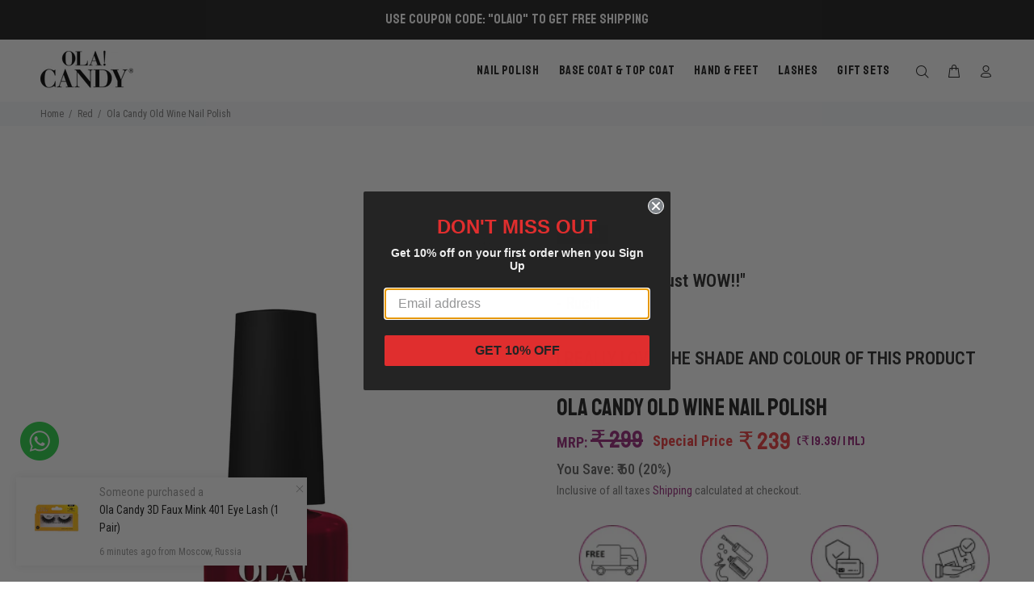

--- FILE ---
content_type: text/html; charset=utf-8
request_url: https://olacandy.com/collections/red/products/ola-candy-old-wine-nail-polish
body_size: 30805
content:
<!doctype html>
<!--[if IE 9]> <html class="ie9 no-js" lang="en"> <![endif]-->
<!--[if (gt IE 9)|!(IE)]><!--> <html class="no-js" lang="en"> <!--<![endif]-->

<head>


<!-- SEO - All in One --><title>Buy Old Wine Ola Candy</title><meta name="description" content="ola candy nail polish price is the most pocket-friendly and available in a wide range of bold and classy colors." /> 
<meta name="robots" content="index"> 
<meta name="robots" content="follow">

 
<script type="application/ld+json">
{
	"@context": "http://schema.org",
	"@type": "Organization",
	"url": "http://olacandy.com"}</script><script type="application/ld+json">
{
  "@context": "http://www.schema.org",
  "@type": "Store","name": "Ola Candy ","url": "https://olacandy.com","description": "We are a store specializing in nail paints, eyelashes and other cosmetics items. We believe in selling genuine products. Order Now!","priceRange":"0-500"
,"telephone": " 8882800800","address": {
    "@type": "PostalAddress","streetAddress": "Plot No. 31, Esskay House, , Near Passport Office, Phase IV, Sector 18, ","addressLocality": "Gurugram","addressRegion": "Haryana","postalCode": "122015","addressCountry": "India"},"geo": {
    "@type": "GeoCoordinates",
    "latitude": "28.490839",
    "longitude": "77.07354099999999"
  }}
</script> 
<script type="application/ld+json">
{
   "@context": "http://schema.org",
   "@type": "WebSite",
   "url": "https://olacandy.com/",
   "potentialAction": {
     "@type": "SearchAction",
     "target": "https://olacandy.com/search?q={search_term_string}",
     "query-input": "required name=search_term_string"
   }
}</script> 
<script>
  var metafield = ''.replace(/(\r\n|\n|\r)/gm, "");
  var txt = document.createElement("textarea");
  txt.innerHTML = metafield;
  if (metafield){
    metafield = JSON.parse(txt.value);
  }
  var rate = metafield["reviews"]["recent"][0]["star_rating"];
  console.log(rate,'metafield');

var spProductSchemaJson = {
	"@context": "http://schema.org",
	"@type": "Product",
    "brand": {
		"@type": "Brand",
		"name": "Ola Candy"
	},
	"@id" : "https:\/\/olacandy.com\/products\/ola-candy-old-wine-nail-polish",
	"sku": "335",
	"description": "ola candy nail polish price is the most pocket-friendly and available in a wide range of bold and classy colors.",
	"url": "https:\/\/olacandy.com\/products\/ola-candy-old-wine-nail-polish",
	"name": "Ola Candy Old Wine Nail Polish","image": "https://olacandy.com/cdn/shop/products/335_grande.jpg?v=1628749930","offers": {
		"@type": "Offer",
		"url" :"https:\/\/olacandy.com\/products\/ola-candy-old-wine-nail-polish",		
        "image": "https://olacandy.com/cdn/shop/products/335_grande.jpg?v=1628749930",		
        "sku" :"335",
		"price": "239",
		"priceCurrency": "INR",
		"availability": "OutOfStock"
	}}

var el = document.createElement('script');
  el.type = 'application/ld+json';
  el.text = JSON.stringify(spProductSchemaJson);
  setTimeout(function(){
    document.body.appendChild(el);
  },200);

</script> 
<!-- End - SEO - All in One -->

<!-- "snippets/booster-seo.liquid" was not rendered, the associated app was uninstalled -->
<!-- Facebook Pixel Code -->
<script>
!function(f,b,e,v,n,t,s)
{if(f.fbq)return;n=f.fbq=function(){n.callMethod?
n.callMethod.apply(n,arguments):n.queue.push(arguments)};
if(!f._fbq)f._fbq=n;n.push=n;n.loaded=!0;n.version='2.0';
n.queue=[];t=b.createElement(e);t.async=!0;
t.src=v;s=b.getElementsByTagName(e)[0];
s.parentNode.insertBefore(t,s)}(window,document,'script',
'https://connect.facebook.net/en_US/fbevents.js');
 fbq('init', '594517595046385'); 
fbq('track', 'PageView');
</script>
<noscript>
 <img loading="lazy" height="1" width="1" src="https://www.facebook.com/tr?id=594517595046385&ev=PageView&noscript=1"/>
</noscript>
<!-- End Facebook Pixel Code -->
  
  <!-- Basic page needs ================================================== -->
  <meta charset="utf-8">
  <!--[if IE]><meta http-equiv="X-UA-Compatible" content="IE=edge,chrome=1"><![endif]-->
  <meta name="viewport" content="width=device-width,initial-scale=1">
  <meta name="theme-color" content="#98267b"><meta name="keywords" content="Shopify Template" /><meta name="author" content="p-themes"><link rel="canonical" href="https://olacandy.com/products/ola-candy-old-wine-nail-polish"><link rel="shortcut icon" href="//olacandy.com/cdn/shop/files/favicon_c112dacd-a43a-44a8-912b-fc67462a7faf_32x32.png?v=1626781329" type="image/png"><meta name="google-site-verification" content="Q2Q6ct-wa8r5552AGW8bk7Km3F_NghGfe1kuF7ZzQBw" /><!-- Title and description ================================================== -->
<!-- Social meta ================================================== --><!-- /snippets/social-meta-tags.liquid -->



<meta property="og:site_name" content="Ola Candy "><meta property="og:url" content="https://olacandy.com/products/ola-candy-old-wine-nail-polish"><meta property="og:title" content="Ola Candy Old Wine Nail Polish"><meta property="og:type" content="product"><meta property="og:description" content="ola candy nail polish price is the most pocket-friendly and available in a wide range of bold and classy colors.">
<meta property="og:price:amount" content="239"><meta property="og:price:currency" content="INR">
<meta property="og:image" content="http://olacandy.com/cdn/shop/products/335_1200x1200.jpg?v=1628749930">
<meta property="og:image:secure_url" content="https://olacandy.com/cdn/shop/products/335_1200x1200.jpg?v=1628749930">


<meta name="twitter:card" content="summary_large_image"><meta name="twitter:title" content="Ola Candy Old Wine Nail Polish"><meta name="twitter:description" content="ola candy nail polish price is the most pocket-friendly and available in a wide range of bold and classy colors."><!-- Helpers ================================================== -->

  <!-- CSS ================================================== --><link href="https://fonts.googleapis.com/css?family=Staatliches:100,200,300,400,500,600,700,800,900" rel="stylesheet" defer><link href="https://fonts.googleapis.com/css?family=Roboto Condensed:100,200,300,400,500,600,700,800,900" rel="stylesheet" defer>
  
  
  <link rel="preconnect" href="https://fonts.googleapis.com">
  <link rel="preconnect" href="https://fonts.gstatic.com" crossorigin>
  <link href="https://fonts.googleapis.com/css2?family=Yesteryear&display=swap" rel="stylesheet"><link href="//olacandy.com/cdn/shop/t/7/assets/theme.css?v=22088072655527251421763466341" rel="stylesheet" type="text/css" media="all" />

<link href="//olacandy.com/cdn/shop/t/7/assets/custom.css?v=128645699508584744601681797106" rel="stylesheet" type="text/css" media="all" />
  <script src="//olacandy.com/cdn/shop/t/7/assets/jquery.min.js?v=146653844047132007351628575919" defer="defer"></script><!-- Header hook for plugins ================================================== -->
  <script>window.performance && window.performance.mark && window.performance.mark('shopify.content_for_header.start');</script><meta name="facebook-domain-verification" content="sr3g0dmjuahu26mwy8tpjyc5mt6u8h">
<meta name="facebook-domain-verification" content="qjahfqun2d9kdisl5oix83egdulpok">
<meta name="google-site-verification" content="Q2Q6ct-wa8r5552AGW8bk7Km3F_NghGfe1kuF7ZzQBw">
<meta id="shopify-digital-wallet" name="shopify-digital-wallet" content="/57131040924/digital_wallets/dialog">
<link rel="alternate" type="application/json+oembed" href="https://olacandy.com/products/ola-candy-old-wine-nail-polish.oembed">
<script async="async" src="/checkouts/internal/preloads.js?locale=en-IN"></script>
<script id="shopify-features" type="application/json">{"accessToken":"5ed5c79d178143a3a9c7a7cb19dd6606","betas":["rich-media-storefront-analytics"],"domain":"olacandy.com","predictiveSearch":true,"shopId":57131040924,"locale":"en"}</script>
<script>var Shopify = Shopify || {};
Shopify.shop = "olacandybeauty.myshopify.com";
Shopify.locale = "en";
Shopify.currency = {"active":"INR","rate":"1.0"};
Shopify.country = "IN";
Shopify.theme = {"name":"Ola Candy Published","id":125136240796,"schema_name":"Wokiee","schema_version":"2.0.5","theme_store_id":null,"role":"main"};
Shopify.theme.handle = "null";
Shopify.theme.style = {"id":null,"handle":null};
Shopify.cdnHost = "olacandy.com/cdn";
Shopify.routes = Shopify.routes || {};
Shopify.routes.root = "/";</script>
<script type="module">!function(o){(o.Shopify=o.Shopify||{}).modules=!0}(window);</script>
<script>!function(o){function n(){var o=[];function n(){o.push(Array.prototype.slice.apply(arguments))}return n.q=o,n}var t=o.Shopify=o.Shopify||{};t.loadFeatures=n(),t.autoloadFeatures=n()}(window);</script>
<script id="shop-js-analytics" type="application/json">{"pageType":"product"}</script>
<script defer="defer" async type="module" src="//olacandy.com/cdn/shopifycloud/shop-js/modules/v2/client.init-shop-cart-sync_BdyHc3Nr.en.esm.js"></script>
<script defer="defer" async type="module" src="//olacandy.com/cdn/shopifycloud/shop-js/modules/v2/chunk.common_Daul8nwZ.esm.js"></script>
<script type="module">
  await import("//olacandy.com/cdn/shopifycloud/shop-js/modules/v2/client.init-shop-cart-sync_BdyHc3Nr.en.esm.js");
await import("//olacandy.com/cdn/shopifycloud/shop-js/modules/v2/chunk.common_Daul8nwZ.esm.js");

  window.Shopify.SignInWithShop?.initShopCartSync?.({"fedCMEnabled":true,"windoidEnabled":true});

</script>
<script>(function() {
  var isLoaded = false;
  function asyncLoad() {
    if (isLoaded) return;
    isLoaded = true;
    var urls = ["https:\/\/static.klaviyo.com\/onsite\/js\/klaviyo.js?company_id=TXGf2i\u0026shop=olacandybeauty.myshopify.com","https:\/\/static.klaviyo.com\/onsite\/js\/klaviyo.js?company_id=TXGf2i\u0026shop=olacandybeauty.myshopify.com","https:\/\/static.klaviyo.com\/onsite\/js\/klaviyo.js?company_id=TXGf2i\u0026shop=olacandybeauty.myshopify.com","https:\/\/chimpstatic.com\/mcjs-connected\/js\/users\/2d6d769c8dc3eb0d0cb4eb17f\/572fac433caf463efffefd79c.js?shop=olacandybeauty.myshopify.com"];
    for (var i = 0; i < urls.length; i++) {
      var s = document.createElement('script');
      s.type = 'text/javascript';
      s.async = true;
      s.src = urls[i];
      var x = document.getElementsByTagName('script')[0];
      x.parentNode.insertBefore(s, x);
    }
  };
  if(window.attachEvent) {
    window.attachEvent('onload', asyncLoad);
  } else {
    window.addEventListener('load', asyncLoad, false);
  }
})();</script>
<script id="__st">var __st={"a":57131040924,"offset":-18000,"reqid":"12c7e260-8dfc-4c60-a748-c103743170b7-1768973237","pageurl":"olacandy.com\/collections\/red\/products\/ola-candy-old-wine-nail-polish","u":"4c1b84b838e7","p":"product","rtyp":"product","rid":6945739243676};</script>
<script>window.ShopifyPaypalV4VisibilityTracking = true;</script>
<script id="captcha-bootstrap">!function(){'use strict';const t='contact',e='account',n='new_comment',o=[[t,t],['blogs',n],['comments',n],[t,'customer']],c=[[e,'customer_login'],[e,'guest_login'],[e,'recover_customer_password'],[e,'create_customer']],r=t=>t.map((([t,e])=>`form[action*='/${t}']:not([data-nocaptcha='true']) input[name='form_type'][value='${e}']`)).join(','),a=t=>()=>t?[...document.querySelectorAll(t)].map((t=>t.form)):[];function s(){const t=[...o],e=r(t);return a(e)}const i='password',u='form_key',d=['recaptcha-v3-token','g-recaptcha-response','h-captcha-response',i],f=()=>{try{return window.sessionStorage}catch{return}},m='__shopify_v',_=t=>t.elements[u];function p(t,e,n=!1){try{const o=window.sessionStorage,c=JSON.parse(o.getItem(e)),{data:r}=function(t){const{data:e,action:n}=t;return t[m]||n?{data:e,action:n}:{data:t,action:n}}(c);for(const[e,n]of Object.entries(r))t.elements[e]&&(t.elements[e].value=n);n&&o.removeItem(e)}catch(o){console.error('form repopulation failed',{error:o})}}const l='form_type',E='cptcha';function T(t){t.dataset[E]=!0}const w=window,h=w.document,L='Shopify',v='ce_forms',y='captcha';let A=!1;((t,e)=>{const n=(g='f06e6c50-85a8-45c8-87d0-21a2b65856fe',I='https://cdn.shopify.com/shopifycloud/storefront-forms-hcaptcha/ce_storefront_forms_captcha_hcaptcha.v1.5.2.iife.js',D={infoText:'Protected by hCaptcha',privacyText:'Privacy',termsText:'Terms'},(t,e,n)=>{const o=w[L][v],c=o.bindForm;if(c)return c(t,g,e,D).then(n);var r;o.q.push([[t,g,e,D],n]),r=I,A||(h.body.append(Object.assign(h.createElement('script'),{id:'captcha-provider',async:!0,src:r})),A=!0)});var g,I,D;w[L]=w[L]||{},w[L][v]=w[L][v]||{},w[L][v].q=[],w[L][y]=w[L][y]||{},w[L][y].protect=function(t,e){n(t,void 0,e),T(t)},Object.freeze(w[L][y]),function(t,e,n,w,h,L){const[v,y,A,g]=function(t,e,n){const i=e?o:[],u=t?c:[],d=[...i,...u],f=r(d),m=r(i),_=r(d.filter((([t,e])=>n.includes(e))));return[a(f),a(m),a(_),s()]}(w,h,L),I=t=>{const e=t.target;return e instanceof HTMLFormElement?e:e&&e.form},D=t=>v().includes(t);t.addEventListener('submit',(t=>{const e=I(t);if(!e)return;const n=D(e)&&!e.dataset.hcaptchaBound&&!e.dataset.recaptchaBound,o=_(e),c=g().includes(e)&&(!o||!o.value);(n||c)&&t.preventDefault(),c&&!n&&(function(t){try{if(!f())return;!function(t){const e=f();if(!e)return;const n=_(t);if(!n)return;const o=n.value;o&&e.removeItem(o)}(t);const e=Array.from(Array(32),(()=>Math.random().toString(36)[2])).join('');!function(t,e){_(t)||t.append(Object.assign(document.createElement('input'),{type:'hidden',name:u})),t.elements[u].value=e}(t,e),function(t,e){const n=f();if(!n)return;const o=[...t.querySelectorAll(`input[type='${i}']`)].map((({name:t})=>t)),c=[...d,...o],r={};for(const[a,s]of new FormData(t).entries())c.includes(a)||(r[a]=s);n.setItem(e,JSON.stringify({[m]:1,action:t.action,data:r}))}(t,e)}catch(e){console.error('failed to persist form',e)}}(e),e.submit())}));const S=(t,e)=>{t&&!t.dataset[E]&&(n(t,e.some((e=>e===t))),T(t))};for(const o of['focusin','change'])t.addEventListener(o,(t=>{const e=I(t);D(e)&&S(e,y())}));const B=e.get('form_key'),M=e.get(l),P=B&&M;t.addEventListener('DOMContentLoaded',(()=>{const t=y();if(P)for(const e of t)e.elements[l].value===M&&p(e,B);[...new Set([...A(),...v().filter((t=>'true'===t.dataset.shopifyCaptcha))])].forEach((e=>S(e,t)))}))}(h,new URLSearchParams(w.location.search),n,t,e,['guest_login'])})(!0,!0)}();</script>
<script integrity="sha256-4kQ18oKyAcykRKYeNunJcIwy7WH5gtpwJnB7kiuLZ1E=" data-source-attribution="shopify.loadfeatures" defer="defer" src="//olacandy.com/cdn/shopifycloud/storefront/assets/storefront/load_feature-a0a9edcb.js" crossorigin="anonymous"></script>
<script data-source-attribution="shopify.dynamic_checkout.dynamic.init">var Shopify=Shopify||{};Shopify.PaymentButton=Shopify.PaymentButton||{isStorefrontPortableWallets:!0,init:function(){window.Shopify.PaymentButton.init=function(){};var t=document.createElement("script");t.src="https://olacandy.com/cdn/shopifycloud/portable-wallets/latest/portable-wallets.en.js",t.type="module",document.head.appendChild(t)}};
</script>
<script data-source-attribution="shopify.dynamic_checkout.buyer_consent">
  function portableWalletsHideBuyerConsent(e){var t=document.getElementById("shopify-buyer-consent"),n=document.getElementById("shopify-subscription-policy-button");t&&n&&(t.classList.add("hidden"),t.setAttribute("aria-hidden","true"),n.removeEventListener("click",e))}function portableWalletsShowBuyerConsent(e){var t=document.getElementById("shopify-buyer-consent"),n=document.getElementById("shopify-subscription-policy-button");t&&n&&(t.classList.remove("hidden"),t.removeAttribute("aria-hidden"),n.addEventListener("click",e))}window.Shopify?.PaymentButton&&(window.Shopify.PaymentButton.hideBuyerConsent=portableWalletsHideBuyerConsent,window.Shopify.PaymentButton.showBuyerConsent=portableWalletsShowBuyerConsent);
</script>
<script data-source-attribution="shopify.dynamic_checkout.cart.bootstrap">document.addEventListener("DOMContentLoaded",(function(){function t(){return document.querySelector("shopify-accelerated-checkout-cart, shopify-accelerated-checkout")}if(t())Shopify.PaymentButton.init();else{new MutationObserver((function(e,n){t()&&(Shopify.PaymentButton.init(),n.disconnect())})).observe(document.body,{childList:!0,subtree:!0})}}));
</script>
<script id="sections-script" data-sections="promo-fixed" defer="defer" src="//olacandy.com/cdn/shop/t/7/compiled_assets/scripts.js?v=4675"></script>
<script>window.performance && window.performance.mark && window.performance.mark('shopify.content_for_header.end');</script>
  
<script>window.BOLD = window.BOLD || {};
   window.BOLD.common = window.BOLD.common || {};
   window.BOLD.common.Shopify = window.BOLD.common.Shopify || {};
   window.BOLD.common.Shopify.shop = {
     domain: 'olacandy.com',
     permanent_domain: 'olacandybeauty.myshopify.com',
     url: 'https://olacandy.com',
     secure_url: 'https://olacandy.com',
     money_format: "₹ {{amount_no_decimals}}",
     currency: "INR"
   };
   window.BOLD.common.Shopify.customer = {
     id: null,
     tags: null,
   };
   window.BOLD.common.Shopify.cart = {"note":null,"attributes":{},"original_total_price":0,"total_price":0,"total_discount":0,"total_weight":0.0,"item_count":0,"items":[],"requires_shipping":false,"currency":"INR","items_subtotal_price":0,"cart_level_discount_applications":[],"checkout_charge_amount":0};
   window.BOLD.common.template = 'product';window.BOLD.common.Shopify.formatMoney = function(money, format) {
       function n(t, e) {
           return "undefined" == typeof t ? e : t
       }
       function r(t, e, r, i) {
           if (e = n(e, 2),
               r = n(r, ","),
               i = n(i, "."),
           isNaN(t) || null == t)
               return 0;
           t = (t / 100).toFixed(e);
           var o = t.split(".")
               , a = o[0].replace(/(\d)(?=(\d\d\d)+(?!\d))/g, "$1" + r)
               , s = o[1] ? i + o[1] : "";
           return a + s
       }
       "string" == typeof money && (money = money.replace(".", ""));
       var i = ""
           , o = /\{\{\s*(\w+)\s*\}\}/
           , a = format || window.BOLD.common.Shopify.shop.money_format || window.Shopify.money_format || "$ {{ amount }}";
       switch (a.match(o)[1]) {
           case "amount":
               i = r(money, 2, ",", ".");
               break;
           case "amount_no_decimals":
               i = r(money, 0, ",", ".");
               break;
           case "amount_with_comma_separator":
               i = r(money, 2, ".", ",");
               break;
           case "amount_no_decimals_with_comma_separator":
               i = r(money, 0, ".", ",");
               break;
           case "amount_with_space_separator":
               i = r(money, 2, " ", ",");
               break;
           case "amount_no_decimals_with_space_separator":
               i = r(money, 0, " ", ",");
               break;
           case "amount_with_apostrophe_separator":
               i = r(money, 2, "'", ".");
               break;
       }
       return a.replace(o, i);
   };
   window.BOLD.common.Shopify.saveProduct = function (handle, product) {
     if (typeof handle === 'string' && typeof window.BOLD.common.Shopify.products[handle] === 'undefined') {
       if (typeof product === 'number') {
         window.BOLD.common.Shopify.handles[product] = handle;
         product = { id: product };
       }
       window.BOLD.common.Shopify.products[handle] = product;
     }
   };
   window.BOLD.common.Shopify.saveVariant = function (variant_id, variant) {
     if (typeof variant_id === 'number' && typeof window.BOLD.common.Shopify.variants[variant_id] === 'undefined') {
       window.BOLD.common.Shopify.variants[variant_id] = variant;
     }
   };window.BOLD.common.Shopify.products = window.BOLD.common.Shopify.products || {};
   window.BOLD.common.Shopify.variants = window.BOLD.common.Shopify.variants || {};
   window.BOLD.common.Shopify.handles = window.BOLD.common.Shopify.handles || {};window.BOLD.common.Shopify.handle = "ola-candy-old-wine-nail-polish"
window.BOLD.common.Shopify.saveProduct("ola-candy-old-wine-nail-polish", 6945739243676);window.BOLD.common.Shopify.saveVariant(40637799956636, { product_id: 6945739243676, product_handle: "ola-candy-old-wine-nail-polish", price: 23900, group_id: '', csp_metafield: {}});window.BOLD.apps_installed = {"Product Bundles":3,"Product Options":2} || {};window.BOLD.common.Shopify.metafields = window.BOLD.common.Shopify.metafields || {};window.BOLD.common.Shopify.metafields["bold_rp"] = {};window.BOLD.common.Shopify.metafields["bold_csp_defaults"] = {};window.BOLD.common.cacheParams = window.BOLD.common.cacheParams || {};
    window.BOLD.common.cacheParams.options = 1629883236;
</script><link href="//olacandy.com/cdn/shop/t/7/assets/bold-options.css?v=183560453618277085831629361202" rel="stylesheet" type="text/css" media="all" />
<script src="https://option.boldapps.net/js/options.js" type="text/javascript"></script><!-- /Header hook for plugins ================================================== --><script>var loox_global_hash = '1708434383729';</script><style>.loox-reviews-default { max-width: 1200px; margin: 0 auto; }.loox-rating .loox-icon { color:#000000; }
:root { --lxs-rating-icon-color: #000000; }</style>

    <script>
    
      
    window.ufeStore = {
      collections: [273743708316,273683415196,276045299868,275148243100,276045725852,275398819996],
      tags: '15ml,all,Crimson Love,Nail Polish,Red,Solid,Ã¢â€šÂ¹250- Ã¢â€šÂ¹300'.split(','),
      selectedVariantId: 40637799956636,
      moneyFormat: "₹ {{amount_no_decimals}}",
      moneyFormatWithCurrency: "₹ {{amount_no_decimals}}",
      currency: "INR",
      customerId: null,
      productAvailable: null,
      productMapping: []
    }
    
    
      window.ufeStore.cartTotal = 0;
      
    
    
    
    window.isUfeInstalled = false;
    function ufeScriptLoader(scriptUrl) {
        var element = document.createElement('script');
        element.src = scriptUrl;
        element.type = 'text/javascript';
        document.getElementsByTagName('head')[0].appendChild(element);
    }
    if(window.isUfeInstalled) console.log('%c UFE: Funnel Engines ⚡️ Full Throttle  🦾😎!', 'font-weight: bold; letter-spacing: 2px; font-family: system-ui, -apple-system, BlinkMacSystemFont, "Segoe UI", "Roboto", "Oxygen", "Ubuntu", Arial, sans-serif;font-size: 20px;color: rgb(25, 124, 255); text-shadow: 2px 2px 0 rgb(62, 246, 255)');
    if(!('noModule' in HTMLScriptElement.prototype) && window.isUfeInstalled) {
        ufeScriptLoader('https://ufe.helixo.co/scripts/sdk.es5.min.js');
        console.log('UFE: ES5 Script Loading');
    }
    </script>
    
    
    <script>
setTimeout(function(){
    var customVariantId = '40761321881756';
    $.ajax({
        type: 'GET',
        url: '/cart.js',
        dataType: 'json',
        success: function (data) {
            var allCount = 0;
            var customCount = 0;

            var items = data['items'];
            for (i = 0; i < items.length; i++) {
                var itemQuantity = items[i]['quantity'];
                allCount += itemQuantity;
                if (items[i]['variant_id'] == customVariantId) {
                    customCount += itemQuantity;
                }
            }

            if (customCount > 0) {
                var realCount = allCount - customCount;
                $('#CartCount > span').html(realCount);
                $('.total_count_ajax').html(realCount);
                $('.desk_count').html(realCount);
                $('.cart-count').html(realCount);
                $('.header__cart-count-bubble span').html(realCount);
                $('.site-header__cart #CartCount').html(realCount);
                $('.cart-count-js').html(realCount);
                $('#CartToggleItemCount').html(realCount);
                $('.tt-cart .tt-badge-cart').html(realCount);
                $('.mini-cart-wrap .item-count').html(realCount);
                $('.js-cart-count').html(realCount);
            }
        }
    });
}, 1500);

setTimeout(function(){
    $('.grid__item, .featured-collections__item, .grid-item, .card.critical-clear').each(function(){
        var aTag = $(this).find('a');
        if (aTag && aTag.attr('href')) {
            if (aTag.attr('href').search('__customized-items') > -1) {
                $(this).fadeOut(0);
            }
        }
    });
}, 150);
</script>




<!-- BEGIN app block: shopify://apps/gift-box/blocks/head/f53ea332-e066-453a-9116-800349284dfb --><script>
const isProductPage = window.location.pathname.includes("/products/");

// Allow redirect only on product pages.
if (isProductPage) {
  const GHOST_PRODUCT_TYPE = "giftbox_ghost_product";
  // Use product handle to check the type of the product.
  const product_type = "Nail Polish";
  if (product_type == GHOST_PRODUCT_TYPE) {
    // Redirect to the GP parent URL stored in the GP's metafields.
    const parent_product_url = '';
    if (parent_product_url === null || parent_product_url === '') {
      window.location.replace("/");
    } else {
      window.location.replace(parent_product_url);
    }
  }
}
</script>

<script
  src="https://giftbox.ds-cdn.com/static/main.js?shop=olacandybeauty.myshopify.com"

  async

></script>


<!-- END app block --><link href="https://monorail-edge.shopifysvc.com" rel="dns-prefetch">
<script>(function(){if ("sendBeacon" in navigator && "performance" in window) {try {var session_token_from_headers = performance.getEntriesByType('navigation')[0].serverTiming.find(x => x.name == '_s').description;} catch {var session_token_from_headers = undefined;}var session_cookie_matches = document.cookie.match(/_shopify_s=([^;]*)/);var session_token_from_cookie = session_cookie_matches && session_cookie_matches.length === 2 ? session_cookie_matches[1] : "";var session_token = session_token_from_headers || session_token_from_cookie || "";function handle_abandonment_event(e) {var entries = performance.getEntries().filter(function(entry) {return /monorail-edge.shopifysvc.com/.test(entry.name);});if (!window.abandonment_tracked && entries.length === 0) {window.abandonment_tracked = true;var currentMs = Date.now();var navigation_start = performance.timing.navigationStart;var payload = {shop_id: 57131040924,url: window.location.href,navigation_start,duration: currentMs - navigation_start,session_token,page_type: "product"};window.navigator.sendBeacon("https://monorail-edge.shopifysvc.com/v1/produce", JSON.stringify({schema_id: "online_store_buyer_site_abandonment/1.1",payload: payload,metadata: {event_created_at_ms: currentMs,event_sent_at_ms: currentMs}}));}}window.addEventListener('pagehide', handle_abandonment_event);}}());</script>
<script id="web-pixels-manager-setup">(function e(e,d,r,n,o){if(void 0===o&&(o={}),!Boolean(null===(a=null===(i=window.Shopify)||void 0===i?void 0:i.analytics)||void 0===a?void 0:a.replayQueue)){var i,a;window.Shopify=window.Shopify||{};var t=window.Shopify;t.analytics=t.analytics||{};var s=t.analytics;s.replayQueue=[],s.publish=function(e,d,r){return s.replayQueue.push([e,d,r]),!0};try{self.performance.mark("wpm:start")}catch(e){}var l=function(){var e={modern:/Edge?\/(1{2}[4-9]|1[2-9]\d|[2-9]\d{2}|\d{4,})\.\d+(\.\d+|)|Firefox\/(1{2}[4-9]|1[2-9]\d|[2-9]\d{2}|\d{4,})\.\d+(\.\d+|)|Chrom(ium|e)\/(9{2}|\d{3,})\.\d+(\.\d+|)|(Maci|X1{2}).+ Version\/(15\.\d+|(1[6-9]|[2-9]\d|\d{3,})\.\d+)([,.]\d+|)( \(\w+\)|)( Mobile\/\w+|) Safari\/|Chrome.+OPR\/(9{2}|\d{3,})\.\d+\.\d+|(CPU[ +]OS|iPhone[ +]OS|CPU[ +]iPhone|CPU IPhone OS|CPU iPad OS)[ +]+(15[._]\d+|(1[6-9]|[2-9]\d|\d{3,})[._]\d+)([._]\d+|)|Android:?[ /-](13[3-9]|1[4-9]\d|[2-9]\d{2}|\d{4,})(\.\d+|)(\.\d+|)|Android.+Firefox\/(13[5-9]|1[4-9]\d|[2-9]\d{2}|\d{4,})\.\d+(\.\d+|)|Android.+Chrom(ium|e)\/(13[3-9]|1[4-9]\d|[2-9]\d{2}|\d{4,})\.\d+(\.\d+|)|SamsungBrowser\/([2-9]\d|\d{3,})\.\d+/,legacy:/Edge?\/(1[6-9]|[2-9]\d|\d{3,})\.\d+(\.\d+|)|Firefox\/(5[4-9]|[6-9]\d|\d{3,})\.\d+(\.\d+|)|Chrom(ium|e)\/(5[1-9]|[6-9]\d|\d{3,})\.\d+(\.\d+|)([\d.]+$|.*Safari\/(?![\d.]+ Edge\/[\d.]+$))|(Maci|X1{2}).+ Version\/(10\.\d+|(1[1-9]|[2-9]\d|\d{3,})\.\d+)([,.]\d+|)( \(\w+\)|)( Mobile\/\w+|) Safari\/|Chrome.+OPR\/(3[89]|[4-9]\d|\d{3,})\.\d+\.\d+|(CPU[ +]OS|iPhone[ +]OS|CPU[ +]iPhone|CPU IPhone OS|CPU iPad OS)[ +]+(10[._]\d+|(1[1-9]|[2-9]\d|\d{3,})[._]\d+)([._]\d+|)|Android:?[ /-](13[3-9]|1[4-9]\d|[2-9]\d{2}|\d{4,})(\.\d+|)(\.\d+|)|Mobile Safari.+OPR\/([89]\d|\d{3,})\.\d+\.\d+|Android.+Firefox\/(13[5-9]|1[4-9]\d|[2-9]\d{2}|\d{4,})\.\d+(\.\d+|)|Android.+Chrom(ium|e)\/(13[3-9]|1[4-9]\d|[2-9]\d{2}|\d{4,})\.\d+(\.\d+|)|Android.+(UC? ?Browser|UCWEB|U3)[ /]?(15\.([5-9]|\d{2,})|(1[6-9]|[2-9]\d|\d{3,})\.\d+)\.\d+|SamsungBrowser\/(5\.\d+|([6-9]|\d{2,})\.\d+)|Android.+MQ{2}Browser\/(14(\.(9|\d{2,})|)|(1[5-9]|[2-9]\d|\d{3,})(\.\d+|))(\.\d+|)|K[Aa][Ii]OS\/(3\.\d+|([4-9]|\d{2,})\.\d+)(\.\d+|)/},d=e.modern,r=e.legacy,n=navigator.userAgent;return n.match(d)?"modern":n.match(r)?"legacy":"unknown"}(),u="modern"===l?"modern":"legacy",c=(null!=n?n:{modern:"",legacy:""})[u],f=function(e){return[e.baseUrl,"/wpm","/b",e.hashVersion,"modern"===e.buildTarget?"m":"l",".js"].join("")}({baseUrl:d,hashVersion:r,buildTarget:u}),m=function(e){var d=e.version,r=e.bundleTarget,n=e.surface,o=e.pageUrl,i=e.monorailEndpoint;return{emit:function(e){var a=e.status,t=e.errorMsg,s=(new Date).getTime(),l=JSON.stringify({metadata:{event_sent_at_ms:s},events:[{schema_id:"web_pixels_manager_load/3.1",payload:{version:d,bundle_target:r,page_url:o,status:a,surface:n,error_msg:t},metadata:{event_created_at_ms:s}}]});if(!i)return console&&console.warn&&console.warn("[Web Pixels Manager] No Monorail endpoint provided, skipping logging."),!1;try{return self.navigator.sendBeacon.bind(self.navigator)(i,l)}catch(e){}var u=new XMLHttpRequest;try{return u.open("POST",i,!0),u.setRequestHeader("Content-Type","text/plain"),u.send(l),!0}catch(e){return console&&console.warn&&console.warn("[Web Pixels Manager] Got an unhandled error while logging to Monorail."),!1}}}}({version:r,bundleTarget:l,surface:e.surface,pageUrl:self.location.href,monorailEndpoint:e.monorailEndpoint});try{o.browserTarget=l,function(e){var d=e.src,r=e.async,n=void 0===r||r,o=e.onload,i=e.onerror,a=e.sri,t=e.scriptDataAttributes,s=void 0===t?{}:t,l=document.createElement("script"),u=document.querySelector("head"),c=document.querySelector("body");if(l.async=n,l.src=d,a&&(l.integrity=a,l.crossOrigin="anonymous"),s)for(var f in s)if(Object.prototype.hasOwnProperty.call(s,f))try{l.dataset[f]=s[f]}catch(e){}if(o&&l.addEventListener("load",o),i&&l.addEventListener("error",i),u)u.appendChild(l);else{if(!c)throw new Error("Did not find a head or body element to append the script");c.appendChild(l)}}({src:f,async:!0,onload:function(){if(!function(){var e,d;return Boolean(null===(d=null===(e=window.Shopify)||void 0===e?void 0:e.analytics)||void 0===d?void 0:d.initialized)}()){var d=window.webPixelsManager.init(e)||void 0;if(d){var r=window.Shopify.analytics;r.replayQueue.forEach((function(e){var r=e[0],n=e[1],o=e[2];d.publishCustomEvent(r,n,o)})),r.replayQueue=[],r.publish=d.publishCustomEvent,r.visitor=d.visitor,r.initialized=!0}}},onerror:function(){return m.emit({status:"failed",errorMsg:"".concat(f," has failed to load")})},sri:function(e){var d=/^sha384-[A-Za-z0-9+/=]+$/;return"string"==typeof e&&d.test(e)}(c)?c:"",scriptDataAttributes:o}),m.emit({status:"loading"})}catch(e){m.emit({status:"failed",errorMsg:(null==e?void 0:e.message)||"Unknown error"})}}})({shopId: 57131040924,storefrontBaseUrl: "https://olacandy.com",extensionsBaseUrl: "https://extensions.shopifycdn.com/cdn/shopifycloud/web-pixels-manager",monorailEndpoint: "https://monorail-edge.shopifysvc.com/unstable/produce_batch",surface: "storefront-renderer",enabledBetaFlags: ["2dca8a86"],webPixelsConfigList: [{"id":"565870748","configuration":"{\"config\":\"{\\\"pixel_id\\\":\\\"G-WVVGHEKGJL\\\",\\\"target_country\\\":\\\"IN\\\",\\\"gtag_events\\\":[{\\\"type\\\":\\\"search\\\",\\\"action_label\\\":[\\\"G-WVVGHEKGJL\\\",\\\"AW-11342897385\\\/C_vDCJmjzOMYEOnB26Aq\\\"]},{\\\"type\\\":\\\"begin_checkout\\\",\\\"action_label\\\":[\\\"G-WVVGHEKGJL\\\",\\\"AW-11342897385\\\/jxOzCJ-jzOMYEOnB26Aq\\\"]},{\\\"type\\\":\\\"view_item\\\",\\\"action_label\\\":[\\\"G-WVVGHEKGJL\\\",\\\"AW-11342897385\\\/M5YaCJajzOMYEOnB26Aq\\\",\\\"MC-K93Q3W2QLD\\\"]},{\\\"type\\\":\\\"purchase\\\",\\\"action_label\\\":[\\\"G-WVVGHEKGJL\\\",\\\"AW-11342897385\\\/mBaECJCjzOMYEOnB26Aq\\\",\\\"MC-K93Q3W2QLD\\\"]},{\\\"type\\\":\\\"page_view\\\",\\\"action_label\\\":[\\\"G-WVVGHEKGJL\\\",\\\"AW-11342897385\\\/n_T5CJOjzOMYEOnB26Aq\\\",\\\"MC-K93Q3W2QLD\\\"]},{\\\"type\\\":\\\"add_payment_info\\\",\\\"action_label\\\":[\\\"G-WVVGHEKGJL\\\",\\\"AW-11342897385\\\/Nq9FCKKjzOMYEOnB26Aq\\\"]},{\\\"type\\\":\\\"add_to_cart\\\",\\\"action_label\\\":[\\\"G-WVVGHEKGJL\\\",\\\"AW-11342897385\\\/A16iCJyjzOMYEOnB26Aq\\\"]}],\\\"enable_monitoring_mode\\\":false}\"}","eventPayloadVersion":"v1","runtimeContext":"OPEN","scriptVersion":"b2a88bafab3e21179ed38636efcd8a93","type":"APP","apiClientId":1780363,"privacyPurposes":[],"dataSharingAdjustments":{"protectedCustomerApprovalScopes":["read_customer_address","read_customer_email","read_customer_name","read_customer_personal_data","read_customer_phone"]}},{"id":"132710556","configuration":"{\"pixel_id\":\"594517595046385\",\"pixel_type\":\"facebook_pixel\",\"metaapp_system_user_token\":\"-\"}","eventPayloadVersion":"v1","runtimeContext":"OPEN","scriptVersion":"ca16bc87fe92b6042fbaa3acc2fbdaa6","type":"APP","apiClientId":2329312,"privacyPurposes":["ANALYTICS","MARKETING","SALE_OF_DATA"],"dataSharingAdjustments":{"protectedCustomerApprovalScopes":["read_customer_address","read_customer_email","read_customer_name","read_customer_personal_data","read_customer_phone"]}},{"id":"shopify-app-pixel","configuration":"{}","eventPayloadVersion":"v1","runtimeContext":"STRICT","scriptVersion":"0450","apiClientId":"shopify-pixel","type":"APP","privacyPurposes":["ANALYTICS","MARKETING"]},{"id":"shopify-custom-pixel","eventPayloadVersion":"v1","runtimeContext":"LAX","scriptVersion":"0450","apiClientId":"shopify-pixel","type":"CUSTOM","privacyPurposes":["ANALYTICS","MARKETING"]}],isMerchantRequest: false,initData: {"shop":{"name":"Ola Candy ","paymentSettings":{"currencyCode":"INR"},"myshopifyDomain":"olacandybeauty.myshopify.com","countryCode":"IN","storefrontUrl":"https:\/\/olacandy.com"},"customer":null,"cart":null,"checkout":null,"productVariants":[{"price":{"amount":239.0,"currencyCode":"INR"},"product":{"title":"Ola Candy Old Wine Nail Polish","vendor":"Ola Candy","id":"6945739243676","untranslatedTitle":"Ola Candy Old Wine Nail Polish","url":"\/products\/ola-candy-old-wine-nail-polish","type":"Nail Polish"},"id":"40637799956636","image":{"src":"\/\/olacandy.com\/cdn\/shop\/products\/335.jpg?v=1628749930"},"sku":"335","title":"Default Title","untranslatedTitle":"Default Title"}],"purchasingCompany":null},},"https://olacandy.com/cdn","fcfee988w5aeb613cpc8e4bc33m6693e112",{"modern":"","legacy":""},{"shopId":"57131040924","storefrontBaseUrl":"https:\/\/olacandy.com","extensionBaseUrl":"https:\/\/extensions.shopifycdn.com\/cdn\/shopifycloud\/web-pixels-manager","surface":"storefront-renderer","enabledBetaFlags":"[\"2dca8a86\"]","isMerchantRequest":"false","hashVersion":"fcfee988w5aeb613cpc8e4bc33m6693e112","publish":"custom","events":"[[\"page_viewed\",{}],[\"product_viewed\",{\"productVariant\":{\"price\":{\"amount\":239.0,\"currencyCode\":\"INR\"},\"product\":{\"title\":\"Ola Candy Old Wine Nail Polish\",\"vendor\":\"Ola Candy\",\"id\":\"6945739243676\",\"untranslatedTitle\":\"Ola Candy Old Wine Nail Polish\",\"url\":\"\/products\/ola-candy-old-wine-nail-polish\",\"type\":\"Nail Polish\"},\"id\":\"40637799956636\",\"image\":{\"src\":\"\/\/olacandy.com\/cdn\/shop\/products\/335.jpg?v=1628749930\"},\"sku\":\"335\",\"title\":\"Default Title\",\"untranslatedTitle\":\"Default Title\"}}]]"});</script><script>
  window.ShopifyAnalytics = window.ShopifyAnalytics || {};
  window.ShopifyAnalytics.meta = window.ShopifyAnalytics.meta || {};
  window.ShopifyAnalytics.meta.currency = 'INR';
  var meta = {"product":{"id":6945739243676,"gid":"gid:\/\/shopify\/Product\/6945739243676","vendor":"Ola Candy","type":"Nail Polish","handle":"ola-candy-old-wine-nail-polish","variants":[{"id":40637799956636,"price":23900,"name":"Ola Candy Old Wine Nail Polish","public_title":null,"sku":"335"}],"remote":false},"page":{"pageType":"product","resourceType":"product","resourceId":6945739243676,"requestId":"12c7e260-8dfc-4c60-a748-c103743170b7-1768973237"}};
  for (var attr in meta) {
    window.ShopifyAnalytics.meta[attr] = meta[attr];
  }
</script>
<script class="analytics">
  (function () {
    var customDocumentWrite = function(content) {
      var jquery = null;

      if (window.jQuery) {
        jquery = window.jQuery;
      } else if (window.Checkout && window.Checkout.$) {
        jquery = window.Checkout.$;
      }

      if (jquery) {
        jquery('body').append(content);
      }
    };

    var hasLoggedConversion = function(token) {
      if (token) {
        return document.cookie.indexOf('loggedConversion=' + token) !== -1;
      }
      return false;
    }

    var setCookieIfConversion = function(token) {
      if (token) {
        var twoMonthsFromNow = new Date(Date.now());
        twoMonthsFromNow.setMonth(twoMonthsFromNow.getMonth() + 2);

        document.cookie = 'loggedConversion=' + token + '; expires=' + twoMonthsFromNow;
      }
    }

    var trekkie = window.ShopifyAnalytics.lib = window.trekkie = window.trekkie || [];
    if (trekkie.integrations) {
      return;
    }
    trekkie.methods = [
      'identify',
      'page',
      'ready',
      'track',
      'trackForm',
      'trackLink'
    ];
    trekkie.factory = function(method) {
      return function() {
        var args = Array.prototype.slice.call(arguments);
        args.unshift(method);
        trekkie.push(args);
        return trekkie;
      };
    };
    for (var i = 0; i < trekkie.methods.length; i++) {
      var key = trekkie.methods[i];
      trekkie[key] = trekkie.factory(key);
    }
    trekkie.load = function(config) {
      trekkie.config = config || {};
      trekkie.config.initialDocumentCookie = document.cookie;
      var first = document.getElementsByTagName('script')[0];
      var script = document.createElement('script');
      script.type = 'text/javascript';
      script.onerror = function(e) {
        var scriptFallback = document.createElement('script');
        scriptFallback.type = 'text/javascript';
        scriptFallback.onerror = function(error) {
                var Monorail = {
      produce: function produce(monorailDomain, schemaId, payload) {
        var currentMs = new Date().getTime();
        var event = {
          schema_id: schemaId,
          payload: payload,
          metadata: {
            event_created_at_ms: currentMs,
            event_sent_at_ms: currentMs
          }
        };
        return Monorail.sendRequest("https://" + monorailDomain + "/v1/produce", JSON.stringify(event));
      },
      sendRequest: function sendRequest(endpointUrl, payload) {
        // Try the sendBeacon API
        if (window && window.navigator && typeof window.navigator.sendBeacon === 'function' && typeof window.Blob === 'function' && !Monorail.isIos12()) {
          var blobData = new window.Blob([payload], {
            type: 'text/plain'
          });

          if (window.navigator.sendBeacon(endpointUrl, blobData)) {
            return true;
          } // sendBeacon was not successful

        } // XHR beacon

        var xhr = new XMLHttpRequest();

        try {
          xhr.open('POST', endpointUrl);
          xhr.setRequestHeader('Content-Type', 'text/plain');
          xhr.send(payload);
        } catch (e) {
          console.log(e);
        }

        return false;
      },
      isIos12: function isIos12() {
        return window.navigator.userAgent.lastIndexOf('iPhone; CPU iPhone OS 12_') !== -1 || window.navigator.userAgent.lastIndexOf('iPad; CPU OS 12_') !== -1;
      }
    };
    Monorail.produce('monorail-edge.shopifysvc.com',
      'trekkie_storefront_load_errors/1.1',
      {shop_id: 57131040924,
      theme_id: 125136240796,
      app_name: "storefront",
      context_url: window.location.href,
      source_url: "//olacandy.com/cdn/s/trekkie.storefront.cd680fe47e6c39ca5d5df5f0a32d569bc48c0f27.min.js"});

        };
        scriptFallback.async = true;
        scriptFallback.src = '//olacandy.com/cdn/s/trekkie.storefront.cd680fe47e6c39ca5d5df5f0a32d569bc48c0f27.min.js';
        first.parentNode.insertBefore(scriptFallback, first);
      };
      script.async = true;
      script.src = '//olacandy.com/cdn/s/trekkie.storefront.cd680fe47e6c39ca5d5df5f0a32d569bc48c0f27.min.js';
      first.parentNode.insertBefore(script, first);
    };
    trekkie.load(
      {"Trekkie":{"appName":"storefront","development":false,"defaultAttributes":{"shopId":57131040924,"isMerchantRequest":null,"themeId":125136240796,"themeCityHash":"7753089616351692168","contentLanguage":"en","currency":"INR","eventMetadataId":"17ef506e-bdd7-47e1-bf46-56d035e3b0c6"},"isServerSideCookieWritingEnabled":true,"monorailRegion":"shop_domain","enabledBetaFlags":["65f19447"]},"Session Attribution":{},"S2S":{"facebookCapiEnabled":true,"source":"trekkie-storefront-renderer","apiClientId":580111}}
    );

    var loaded = false;
    trekkie.ready(function() {
      if (loaded) return;
      loaded = true;

      window.ShopifyAnalytics.lib = window.trekkie;

      var originalDocumentWrite = document.write;
      document.write = customDocumentWrite;
      try { window.ShopifyAnalytics.merchantGoogleAnalytics.call(this); } catch(error) {};
      document.write = originalDocumentWrite;

      window.ShopifyAnalytics.lib.page(null,{"pageType":"product","resourceType":"product","resourceId":6945739243676,"requestId":"12c7e260-8dfc-4c60-a748-c103743170b7-1768973237","shopifyEmitted":true});

      var match = window.location.pathname.match(/checkouts\/(.+)\/(thank_you|post_purchase)/)
      var token = match? match[1]: undefined;
      if (!hasLoggedConversion(token)) {
        setCookieIfConversion(token);
        window.ShopifyAnalytics.lib.track("Viewed Product",{"currency":"INR","variantId":40637799956636,"productId":6945739243676,"productGid":"gid:\/\/shopify\/Product\/6945739243676","name":"Ola Candy Old Wine Nail Polish","price":"239.00","sku":"335","brand":"Ola Candy","variant":null,"category":"Nail Polish","nonInteraction":true,"remote":false},undefined,undefined,{"shopifyEmitted":true});
      window.ShopifyAnalytics.lib.track("monorail:\/\/trekkie_storefront_viewed_product\/1.1",{"currency":"INR","variantId":40637799956636,"productId":6945739243676,"productGid":"gid:\/\/shopify\/Product\/6945739243676","name":"Ola Candy Old Wine Nail Polish","price":"239.00","sku":"335","brand":"Ola Candy","variant":null,"category":"Nail Polish","nonInteraction":true,"remote":false,"referer":"https:\/\/olacandy.com\/collections\/red\/products\/ola-candy-old-wine-nail-polish"});
      }
    });


        var eventsListenerScript = document.createElement('script');
        eventsListenerScript.async = true;
        eventsListenerScript.src = "//olacandy.com/cdn/shopifycloud/storefront/assets/shop_events_listener-3da45d37.js";
        document.getElementsByTagName('head')[0].appendChild(eventsListenerScript);

})();</script>
  <script>
  if (!window.ga || (window.ga && typeof window.ga !== 'function')) {
    window.ga = function ga() {
      (window.ga.q = window.ga.q || []).push(arguments);
      if (window.Shopify && window.Shopify.analytics && typeof window.Shopify.analytics.publish === 'function') {
        window.Shopify.analytics.publish("ga_stub_called", {}, {sendTo: "google_osp_migration"});
      }
      console.error("Shopify's Google Analytics stub called with:", Array.from(arguments), "\nSee https://help.shopify.com/manual/promoting-marketing/pixels/pixel-migration#google for more information.");
    };
    if (window.Shopify && window.Shopify.analytics && typeof window.Shopify.analytics.publish === 'function') {
      window.Shopify.analytics.publish("ga_stub_initialized", {}, {sendTo: "google_osp_migration"});
    }
  }
</script>
<script
  defer
  src="https://olacandy.com/cdn/shopifycloud/perf-kit/shopify-perf-kit-3.0.4.min.js"
  data-application="storefront-renderer"
  data-shop-id="57131040924"
  data-render-region="gcp-us-central1"
  data-page-type="product"
  data-theme-instance-id="125136240796"
  data-theme-name="Wokiee"
  data-theme-version="2.0.5"
  data-monorail-region="shop_domain"
  data-resource-timing-sampling-rate="10"
  data-shs="true"
  data-shs-beacon="true"
  data-shs-export-with-fetch="true"
  data-shs-logs-sample-rate="1"
  data-shs-beacon-endpoint="https://olacandy.com/api/collect"
></script>
</head>
<body class="pageproduct" 
      ><div id="shopify-section-show-helper" class="shopify-section"></div><div id="shopify-section-header-template" class="shopify-section"><header class="desctop-menu-large small-header tt-hover-03"><nav class="panel-menu mobile-main-menu">
  <ul><li>
      <a href="/collections/nail-polish">Nail Polish</a><ul><li>
          <a href="/collections/new-items-in-stock">What's New</a><ul><li><a href="/collections/new-eyelashes">New Eyelashes</a></li></ul></li><li>
          <a href="#">By Collection</a><ul><li><a href="/collections/be-dazzled">Be Dazzled</a></li><li><a href="/collections/blush-bloom">Blush & Bloom</a></li><li><a href="/collections/coral-claws">Coral Claws</a></li><li><a href="/collections/crimson-love">Crimson Love</a></li><li><a href="/collections/glitterati">Glitterati</a></li><li><a href="/collections/love-me-a-lilac">Love me a Lilac</a></li><li><a href="/collections/matte-me-monday">Matte Me Monday</a></li><li><a href="/collections/nuts-about-neutral">Nuts about Neutral</a></li><li><a href="/collections/out-of-the-box">Out of the Box</a></li><li><a href="/collections/shimmer-shenanigans">Shimmer Shenanigans</a></li><li><a href="/collections/fall-ing-for-you">Fall-ing For You</a></li></ul></li><li>
          <a href="#">By Effect</a><ul><li><a href="/collections/solid">Solid</a></li><li><a href="/collections/matte">Matte</a></li><li><a href="/collections/shimmer">Shimmer</a></li><li><a href="/collections/glitter">Glitter</a></li></ul></li><li>
          <a href="#">By Color</a><ul><li><a href="/collections/black">Black</a></li><li><a href="/collections/blue">Blue</a></li><li><a href="/collections/brown">Brown</a></li><li><a href="/collections/coral">Coral</a></li><li><a href="/collections/crimson">Crimson</a></li><li><a href="/collections/golden">Golden</a></li><li><a href="#">Green</a></li><li><a href="/collections/grey">Grey</a></li><li><a href="/collections/lilac">Lilac</a></li><li><a href="/collections/mauve">Mauve</a></li><li><a href="/collections/nude-nail-polish">Nude</a></li><li><a href="/collections/orange">Orange</a></li><li><a href="/collections/pink">Pink</a></li><li><a href="/collections/purple">Purple</a></li><li><a href="/collections/red">Red</a></li><li><a href="/collections/silver">Silver</a></li><li><a href="/collections/ola-candy-white-nail-polish">White</a></li><li><a href="/collections/yellow">Yellow</a></li></ul></li><li>
          <a href="/collections/best-selling-products">Bestsellers</a></li></ul></li><li>
      <a href="/collections/ola-candy-base-coat-top-coat">Base Coat & Top Coat</a><ul><li>
          <a href="/products/ola-candy-base-coat">Base Coat</a></li><li>
          <a href="/products/ola-candy-top-coat">Top Coat</a></li></ul></li><li>
      <a href="/collections/hand-feet">Hand & Feet</a><ul><li>
          <a href="/collections/padicure">Pedicure</a></li><li>
          <a href="/collections/manicure">Manicure</a></li></ul></li><li>
      <a href="/collections/lashes">Lashes</a><ul><li>
          <a href="/collections/eyelashes">Eyelashes</a><ul><li><a href="/collections/ola-candy-3d-faux-mink-eye-lash">3D Faux Mink </a></li><li><a href="/collections/hd-human-hair-lashes">HD Human Hair Lashes</a></li></ul></li><li>
          <a href="/collections/lashes-adhesive">Lash Adhesive</a></li></ul></li><li>
      <a href="/collections/nail-polish-sets">Gift Sets</a></li></ul>
</nav><!-- tt-top-panel -->
<div class="tt-top-panel">
  <div class="container">
    <div class="tt-row" style="padding-top:11px;min-height:33px;">
      <div class="tt-description" style="font-size:17px;line-height:24px;font-weight:400;">
       
        <span id="changeText"><span>
      </div>
      
    </div>
  </div>
</div><script>
var text = [`Use Coupon Code: "OLA10" to get Free Shipping`, `Extra 10% Off all Products`,`Spend Rs.999 +Get Free Gift`];
var counter = 0;
var elem = document.getElementById("changeText");
var inst = setInterval(change, 5000);

function change() {
  elem.innerHTML = text[counter];
  counter++;
  if (counter >= text.length) {
    counter = 0;
  }
}
  console.log(text[1]);

change();
        
</script>       
<!-- tt-mobile-header -->
<div class="tt-mobile-header tt-mobile-header-inline tt-mobile-header-inline-stuck">
  <div class="container-fluid">
    <div class="tt-header-row">
      <div class="tt-mobile-parent-menu">
        <div class="tt-menu-toggle mainmenumob-js">
          <svg width="17" height="15" viewBox="0 0 17 15" fill="none" xmlns="http://www.w3.org/2000/svg">
<path d="M16.4023 0.292969C16.4935 0.397135 16.5651 0.507812 16.6172 0.625C16.6693 0.742188 16.6953 0.865885 16.6953 0.996094C16.6953 1.13932 16.6693 1.26953 16.6172 1.38672C16.5651 1.50391 16.4935 1.60807 16.4023 1.69922C16.2982 1.80339 16.1875 1.88151 16.0703 1.93359C15.9531 1.97266 15.8294 1.99219 15.6992 1.99219H1.69531C1.55208 1.99219 1.42188 1.97266 1.30469 1.93359C1.1875 1.88151 1.08333 1.80339 0.992188 1.69922C0.888021 1.60807 0.809896 1.50391 0.757812 1.38672C0.71875 1.26953 0.699219 1.13932 0.699219 0.996094C0.699219 0.865885 0.71875 0.742188 0.757812 0.625C0.809896 0.507812 0.888021 0.397135 0.992188 0.292969C1.08333 0.201823 1.1875 0.130208 1.30469 0.078125C1.42188 0.0260417 1.55208 0 1.69531 0H15.6992C15.8294 0 15.9531 0.0260417 16.0703 0.078125C16.1875 0.130208 16.2982 0.201823 16.4023 0.292969ZM16.4023 6.28906C16.4935 6.39323 16.5651 6.50391 16.6172 6.62109C16.6693 6.73828 16.6953 6.86198 16.6953 6.99219C16.6953 7.13542 16.6693 7.26562 16.6172 7.38281C16.5651 7.5 16.4935 7.60417 16.4023 7.69531C16.2982 7.79948 16.1875 7.8776 16.0703 7.92969C15.9531 7.98177 15.8294 8.00781 15.6992 8.00781H1.69531C1.55208 8.00781 1.42188 7.98177 1.30469 7.92969C1.1875 7.8776 1.08333 7.79948 0.992188 7.69531C0.888021 7.60417 0.809896 7.5 0.757812 7.38281C0.71875 7.26562 0.699219 7.13542 0.699219 6.99219C0.699219 6.86198 0.71875 6.73828 0.757812 6.62109C0.809896 6.50391 0.888021 6.39323 0.992188 6.28906C1.08333 6.19792 1.1875 6.1263 1.30469 6.07422C1.42188 6.02214 1.55208 5.99609 1.69531 5.99609H15.6992C15.8294 5.99609 15.9531 6.02214 16.0703 6.07422C16.1875 6.1263 16.2982 6.19792 16.4023 6.28906ZM16.4023 12.3047C16.4935 12.3958 16.5651 12.5 16.6172 12.6172C16.6693 12.7344 16.6953 12.8646 16.6953 13.0078C16.6953 13.138 16.6693 13.2617 16.6172 13.3789C16.5651 13.4961 16.4935 13.6068 16.4023 13.7109C16.2982 13.8021 16.1875 13.8737 16.0703 13.9258C15.9531 13.9779 15.8294 14.0039 15.6992 14.0039H1.69531C1.55208 14.0039 1.42188 13.9779 1.30469 13.9258C1.1875 13.8737 1.08333 13.8021 0.992188 13.7109C0.888021 13.6068 0.809896 13.4961 0.757812 13.3789C0.71875 13.2617 0.699219 13.138 0.699219 13.0078C0.699219 12.8646 0.71875 12.7344 0.757812 12.6172C0.809896 12.5 0.888021 12.3958 0.992188 12.3047C1.08333 12.2005 1.1875 12.1224 1.30469 12.0703C1.42188 12.0182 1.55208 11.9922 1.69531 11.9922H15.6992C15.8294 11.9922 15.9531 12.0182 16.0703 12.0703C16.1875 12.1224 16.2982 12.2005 16.4023 12.3047Z" fill="#191919"/>
</svg>
        </div>
      </div>
      
      <div class="tt-logo-container">
        <a class="tt-logo tt-logo-alignment" href="/"><img loading="lazy" src="//olacandy.com/cdn/shop/files/logo_115x.jpg?v=1628156371"
                           srcset="//olacandy.com/cdn/shop/files/logo_115x.jpg?v=1628156371 1x, //olacandy.com/cdn/shop/files/logo_230x.jpg?v=1628156371 2x"
                           alt=""
                           class="tt-retina"></a>
      </div>
      
      <div class="tt-mobile-parent-menu-icons">
        <!-- search -->
        <div class="tt-mobile-parent-search tt-parent-box"></div>
        <!-- /search --><!-- cart -->
        <div class="tt-mobile-parent-cart tt-parent-box"></div>
        <!-- /cart --></div>

      
      
    </div>
  </div>
</div>
  
  <!-- tt-desktop-header -->
  <div class="tt-desktop-header">

    
    
    <div class="container">
      <div class="tt-header-holder">

        
        <div class="tt-col-obj tt-obj-logo
" itemscope itemtype="http://schema.org/Organization"><a href="/" class="tt-logo" itemprop="url"><img loading="lazy" src="//olacandy.com/cdn/shop/files/logo_115x.jpg?v=1628156371"
                   srcset="//olacandy.com/cdn/shop/files/logo_115x.jpg?v=1628156371 1x, //olacandy.com/cdn/shop/files/logo_230x.jpg?v=1628156371 2x"
                   alt=""
                   class="tt-retina" itemprop="logo" style="top:0px"/></a></div><div class="tt-col-obj tt-obj-menu obj-aligment-right">
          <!-- tt-menu -->
          <div class="tt-desctop-parent-menu tt-parent-box">
            <div class="tt-desctop-menu"><nav>
  <ul><li class="dropdown tt-megamenu-col-01" >
      <a href="/collections/nail-polish"><span>Nail Polish</span></a><div class="dropdown-menu">
  <div class="row tt-col-list">
    <div class="col">
      <ul class="tt-megamenu-submenu tt-megamenu-preview"><li><a href="/collections/new-items-in-stock"><span>What's New</span></a><ul><li>
              <a href="/collections/new-eyelashes"><span>New Eyelashes</span></a></li></ul></li><li><a href="#"><span>By Collection</span></a><ul><li>
              <a href="/collections/be-dazzled"><span>Be Dazzled</span></a></li><li>
              <a href="/collections/blush-bloom"><span>Blush & Bloom</span></a></li><li>
              <a href="/collections/coral-claws"><span>Coral Claws</span></a></li><li>
              <a href="/collections/crimson-love"><span>Crimson Love</span></a></li><li>
              <a href="/collections/glitterati"><span>Glitterati</span></a></li><li>
              <a href="/collections/love-me-a-lilac"><span>Love me a Lilac</span></a></li><li>
              <a href="/collections/matte-me-monday"><span>Matte Me Monday</span></a></li><li>
              <a href="/collections/nuts-about-neutral"><span>Nuts about Neutral</span></a></li><li>
              <a href="/collections/out-of-the-box"><span>Out of the Box</span></a></li><li>
              <a href="/collections/shimmer-shenanigans"><span>Shimmer Shenanigans</span></a></li><li>
              <a href="/collections/fall-ing-for-you"><span>Fall-ing For You</span></a></li></ul></li><li><a href="#"><span>By Effect</span></a><ul><li>
              <a href="/collections/solid"><span>Solid</span></a></li><li>
              <a href="/collections/matte"><span>Matte</span></a></li><li>
              <a href="/collections/shimmer"><span>Shimmer</span></a></li><li>
              <a href="/collections/glitter"><span>Glitter</span></a></li></ul></li><li><a href="#"><span>By Color</span></a><ul><li>
              <a href="/collections/black"><span>Black</span></a></li><li>
              <a href="/collections/blue"><span>Blue</span></a></li><li>
              <a href="/collections/brown"><span>Brown</span></a></li><li>
              <a href="/collections/coral"><span>Coral</span></a></li><li>
              <a href="/collections/crimson"><span>Crimson</span></a></li><li>
              <a href="/collections/golden"><span>Golden</span></a></li><li>
              <a href="#"><span>Green</span></a></li><li>
              <a href="/collections/grey"><span>Grey</span></a></li><li>
              <a href="/collections/lilac"><span>Lilac</span></a></li><li>
              <a href="/collections/mauve"><span>Mauve</span></a></li><li>
              <a href="/collections/nude-nail-polish"><span>Nude</span></a></li><li>
              <a href="/collections/orange"><span>Orange</span></a></li><li>
              <a href="/collections/pink"><span>Pink</span></a></li><li>
              <a href="/collections/purple"><span>Purple</span></a></li><li>
              <a href="/collections/red"><span>Red</span></a></li><li>
              <a href="/collections/silver"><span>Silver</span></a></li><li>
              <a href="/collections/ola-candy-white-nail-polish"><span>White</span></a></li><li>
              <a href="/collections/yellow"><span>Yellow</span></a></li></ul></li><li><a href="/collections/best-selling-products"><span>Bestsellers</span></a></li></ul>
    </div>
  </div>
</div></li><li class="dropdown tt-megamenu-col-01" >
      <a href="/collections/ola-candy-base-coat-top-coat"><span>Base Coat & Top Coat</span></a><div class="dropdown-menu">
  <div class="row tt-col-list">
    <div class="col">
      <ul class="tt-megamenu-submenu tt-megamenu-preview"><li><a href="/products/ola-candy-base-coat"><span>Base Coat</span></a></li><li><a href="/products/ola-candy-top-coat"><span>Top Coat</span></a></li></ul>
    </div>
  </div>
</div></li><li class="dropdown tt-megamenu-col-01" >
      <a href="/collections/hand-feet"><span>Hand & Feet</span></a><div class="dropdown-menu">
  <div class="row tt-col-list">
    <div class="col">
      <ul class="tt-megamenu-submenu tt-megamenu-preview"><li><a href="/collections/padicure"><span>Pedicure</span></a></li><li><a href="/collections/manicure"><span>Manicure</span></a></li></ul>
    </div>
  </div>
</div></li><li class="dropdown tt-megamenu-col-01" >
      <a href="/collections/lashes"><span>Lashes</span></a><div class="dropdown-menu">
  <div class="row tt-col-list">
    <div class="col">
      <ul class="tt-megamenu-submenu tt-megamenu-preview"><li><a href="/collections/eyelashes"><span>Eyelashes</span></a><ul><li>
              <a href="/collections/ola-candy-3d-faux-mink-eye-lash"><span>3D Faux Mink </span></a></li><li>
              <a href="/collections/hd-human-hair-lashes"><span>HD Human Hair Lashes</span></a></li></ul></li><li><a href="/collections/lashes-adhesive"><span>Lash Adhesive</span></a></li></ul>
    </div>
  </div>
</div></li><li class="dropdown tt-megamenu-col-01" >
      <a href="/collections/nail-polish-sets"><span>Gift Sets</span></a></li></ul>
</nav></div>
          </div>
        </div>

        <div class="tt-col-obj tt-obj-options obj-move-right">

<!-- tt-search -->
<div class="tt-desctop-parent-search tt-parent-box">
  <div class="tt-search tt-dropdown-obj">
    <button class="tt-dropdown-toggle"
            data-tooltip="Search"
            data-tposition="bottom"
            >
      <i class="icon-f-85"></i>
    </button>
    <div class="tt-dropdown-menu">
      <div class="container">
        <form action="/search" method="get" role="search">
          <div class="tt-col">
            <input type="hidden" name="type" value="product" />
            <input class="tt-search-input"
                   type="search"
                   name="q"
                   placeholder="SEARCH PRODUCTS..."
                   aria-label="SEARCH PRODUCTS...">
            <button type="submit" class="tt-btn-search"></button>
          </div>
          <div class="tt-col">
            <button class="tt-btn-close icon-f-84"></button>
          </div>
          <div class="tt-info-text">What are you Looking for?</div>
        </form>
      </div>
    </div>
  </div>
</div>
<!-- /tt-search --><!-- tt-cart -->
<div class="tt-desctop-parent-cart tt-parent-box">
  <div class="tt-cart tt-dropdown-obj">
    <button class="tt-dropdown-toggle"
            data-tooltip="Cart"
            data-tposition="bottom"
            >
      

      
      <i class="icon-f-39"></i>
      
      <span class="tt-text">
      
      </span>
      <span class="tt-badge-cart hide">0</span>
      
            
    </button>

    <div class="tt-dropdown-menu">
      <div class="tt-mobile-add">
        <h6 class="tt-title">SHOPPING CART</h6>
        <button class="tt-close">CLOSE</button>
      </div>
      <div class="tt-dropdown-inner">
        <div class="tt-cart-layout">
          <div class="tt-cart-content">

            <a href="/cart" class="tt-cart-empty" title="VIEW CART">
              <i class="icon-f-39"></i>
              <p>No Products in the Cart</p>
            </a>
            
            <div class="tt-cart-box hide">
              <div class="tt-cart-list"></div>
              <div class="flex-align-center header-cart-more-message-js" style="display: none;">
                <a href="/cart" class="btn-link-02" title="View cart">. . .</a>
              </div>
              <div class="tt-cart-total-row">
                <div class="tt-cart-total-title">TOTAL:</div>
                <div class="tt-cart-total-price">₹ 0</div>
              </div>
              
              <div class="tt-cart-btn">
                <div class="tt-item">
                  <a href="/checkout" class="btn">PROCEED TO CHECKOUT</a>
                </div>
                <div class="tt-item">
                  <a href="/cart" class="btn-link-02">VIEW CART</a>
                </div>
              </div>
            </div>

          </div>
        </div>
      </div><div class='item-html-js hide'>
  <div class="tt-item">
    <a href="#" title="View Product">
      <div class="tt-item-img">
        img
      </div>
      <div class="tt-item-descriptions">
        <h2 class="tt-title">title</h2>

        <ul class="tt-add-info">
          <li class="details">details</li>
        </ul>

        <div class="tt-quantity"><span class="qty">qty</span> X</div> <div class="tt-price">price</div>
      </div>
    </a>
    <div class="tt-item-close">
      <a href="/cart/change?id=0&quantity=0" class="tt-btn-close svg-icon-delete header_delete_cartitem_js" title="Delete">
        <svg version="1.1" id="Layer_1" xmlns="http://www.w3.org/2000/svg" xmlns:xlink="http://www.w3.org/1999/xlink" x="0px" y="0px"
     viewBox="0 0 22 22" style="enable-background:new 0 0 22 22;" xml:space="preserve">
  <g>
    <path d="M3.6,21.1c-0.1-0.1-0.2-0.3-0.2-0.4v-15H2.2C2,5.7,1.9,5.6,1.7,5.5C1.6,5.4,1.6,5.2,1.6,5.1c0-0.2,0.1-0.3,0.2-0.4
             C1.9,4.5,2,4.4,2.2,4.4h5V1.9c0-0.2,0.1-0.3,0.2-0.4c0.1-0.1,0.3-0.2,0.4-0.2h6.3c0.2,0,0.3,0.1,0.4,0.2c0.1,0.1,0.2,0.3,0.2,0.4
             v2.5h5c0.2,0,0.3,0.1,0.4,0.2c0.1,0.1,0.2,0.3,0.2,0.4c0,0.2-0.1,0.3-0.2,0.4c-0.1,0.1-0.3,0.2-0.4,0.2h-1.3v15
             c0,0.2-0.1,0.3-0.2,0.4c-0.1,0.1-0.3,0.2-0.4,0.2H4.1C3.9,21.3,3.7,21.2,3.6,21.1z M17.2,5.7H4.7v14.4h12.5V5.7z M8.3,9
             c0.1,0.1,0.2,0.3,0.2,0.4v6.9c0,0.2-0.1,0.3-0.2,0.4c-0.1,0.1-0.3,0.2-0.4,0.2s-0.3-0.1-0.4-0.2c-0.1-0.1-0.2-0.3-0.2-0.4V9.4
             c0-0.2,0.1-0.3,0.2-0.4c0.1-0.1,0.3-0.2,0.4-0.2S8.1,8.9,8.3,9z M8.4,4.4h5V2.6h-5V4.4z M11.4,9c0.1,0.1,0.2,0.3,0.2,0.4v6.9
             c0,0.2-0.1,0.3-0.2,0.4c-0.1,0.1-0.3,0.2-0.4,0.2s-0.3-0.1-0.4-0.2c-0.1-0.1-0.2-0.3-0.2-0.4V9.4c0-0.2,0.1-0.3,0.2-0.4
             c0.1-0.1,0.3-0.2,0.4-0.2S11.3,8.9,11.4,9z M13.6,9c0.1-0.1,0.3-0.2,0.4-0.2s0.3,0.1,0.4,0.2c0.1,0.1,0.2,0.3,0.2,0.4v6.9
             c0,0.2-0.1,0.3-0.2,0.4c-0.1,0.1-0.3,0.2-0.4,0.2s-0.3-0.1-0.4-0.2c-0.1-0.1-0.2-0.3-0.2-0.4V9.4C13.4,9.3,13.5,9.1,13.6,9z"/>
  </g>
</svg>
      </a>
    </div>
  </div>
</div></div>
  </div>
</div>
<!-- /tt-cart --><!-- tt-account -->
<div class="tt-desctop-parent-account tt-parent-box">
  <div class="tt-account tt-dropdown-obj">
    <button class="tt-dropdown-toggle"
            data-tooltip="My Account"
            data-tposition="bottom"
            >
      <i class="icon-f-94"></i>
      
    </button>
    <div class="tt-dropdown-menu">
      <div class="tt-mobile-add">
        <button class="tt-close">Close</button>
      </div>
      <div class="tt-dropdown-inner">
        <ul><li><a href="/account/login"><i class="icon-f-77"></i>Sign In</a></li>
          <li><a href="/account/register"><i class="icon-f-94"></i>Register</a></li><li><a href="/checkout"><i class="icon-f-68"></i>Checkout</a></li><li><a href="/pages/wishlist"><svg width="31" height="28" viewbox="0 0 16 15" fill="none" xmlns="http://www.w3.org/2000/svg">
  <path d="M8.15625 1.34375C8.13542 1.375 8.10938 1.40625 8.07812 1.4375C8.05729 1.45833 8.03125 1.48438 8 1.51562C7.96875 1.48438 7.9375 1.45833 7.90625 1.4375C7.88542 1.40625 7.86458 1.375 7.84375 1.34375C7.39583 0.895833 6.88542 0.5625 6.3125 0.34375C5.75 0.114583 5.17188 0 4.57812 0C3.99479 0 3.42188 0.114583 2.85938 0.34375C2.29688 0.5625 1.79167 0.895833 1.34375 1.34375C0.90625 1.78125 0.572917 2.28125 0.34375 2.84375C0.114583 3.39583 0 3.97917 0 4.59375C0 5.20833 0.114583 5.79688 0.34375 6.35938C0.572917 6.91146 0.90625 7.40625 1.34375 7.84375L7.64062 14.1406C7.69271 14.1823 7.75 14.2135 7.8125 14.2344C7.875 14.2656 7.9375 14.2812 8 14.2812C8.0625 14.2812 8.125 14.2656 8.1875 14.2344C8.25 14.2135 8.30729 14.1823 8.35938 14.1406L14.6562 7.84375C15.0938 7.40625 15.4271 6.91146 15.6562 6.35938C15.8854 5.79688 16 5.20833 16 4.59375C16 3.97917 15.8854 3.39583 15.6562 2.84375C15.4271 2.28125 15.0938 1.78125 14.6562 1.34375C14.2083 0.895833 13.7031 0.5625 13.1406 0.34375C12.5781 0.114583 12 0 11.4062 0C10.8229 0 10.2448 0.114583 9.67188 0.34375C9.10938 0.5625 8.60417 0.895833 8.15625 1.34375ZM13.9531 7.125L8 13.0781L2.04688 7.125C1.71354 6.79167 1.45312 6.40625 1.26562 5.96875C1.08854 5.53125 1 5.07292 1 4.59375C1 4.11458 1.08854 3.65625 1.26562 3.21875C1.45312 2.78125 1.71354 2.39062 2.04688 2.04688C2.40104 1.70312 2.79688 1.44271 3.23438 1.26562C3.68229 1.08854 4.13542 1 4.59375 1C5.05208 1 5.5 1.08854 5.9375 1.26562C6.38542 1.44271 6.78125 1.70312 7.125 2.04688C7.20833 2.13021 7.28646 2.21875 7.35938 2.3125C7.44271 2.40625 7.51562 2.50521 7.57812 2.60938C7.67188 2.74479 7.8125 2.8125 8 2.8125C8.1875 2.8125 8.32812 2.74479 8.42188 2.60938C8.48438 2.50521 8.55208 2.40625 8.625 2.3125C8.70833 2.21875 8.79167 2.13021 8.875 2.04688C9.21875 1.70312 9.60938 1.44271 10.0469 1.26562C10.4948 1.08854 10.9479 1 11.4062 1C11.8646 1 12.3125 1.08854 12.75 1.26562C13.1979 1.44271 13.599 1.70312 13.9531 2.04688C14.2865 2.39062 14.5417 2.78125 14.7188 3.21875C14.9062 3.65625 15 4.11458 15 4.59375C15 5.07292 14.9062 5.53125 14.7188 5.96875C14.5417 6.40625 14.2865 6.79167 13.9531 7.125Z" fill="black"></path>
</svg>Wishlist</a></li>
          
        </ul>
      </div>
    </div>
  </div>
</div>
<!-- /tt-account --></div>

      </div>
    </div></div>
  <!-- stuck nav -->
  <div class="tt-stuck-nav notshowinmobile">
    <div class="container">
      <div class="tt-header-row "><div class="tt-stuck-parent-logo">
          <a href="/" class="tt-logo" itemprop="url"><img loading="lazy" src="//olacandy.com/cdn/shop/files/logo_105x.jpg?v=1628156371"
                             srcset="//olacandy.com/cdn/shop/files/logo_105x.jpg?v=1628156371 1x, //olacandy.com/cdn/shop/files/logo_210x.jpg?v=1628156371 2x"
                             alt=""
                             class="tt-retina" itemprop="logo"/></a>
        </div><div class="tt-stuck-parent-menu"></div>
        <div class="tt-stuck-parent-search tt-parent-box"></div><div class="tt-stuck-parent-cart tt-parent-box"></div><div class="tt-stuck-parent-account tt-parent-box"></div></div>
    </div></div>
</header>


</div>
<div class="tt-breadcrumb">
  <div class="container">
    <ul>
      <li><a href="/">Home</a></li><li><a href="/collections/red" title="">Red</a></li><li><span>Ola Candy Old Wine Nail Polish</span></li></ul>
  </div>
</div>
  <div id="tt-pageContent" class="show_unavailable_variants">
    <div class="icartShopifyCartContent">

<div itemscope itemtype="http://schema.org/Product"
     class="product_page_template product_page_mobile_slider_no_margin_top"
     data-prpageprhandle="ola-candy-old-wine-nail-polish"
     data-sectionname="productpagesection"><meta itemprop="name" content="Ola Candy Old Wine Nail Polish"><meta itemprop="url" content="https://olacandy.com/products/ola-candy-old-wine-nail-polish"><link itemprop="image" content="https://olacandy.com/cdn/shop/products/335_1500x.jpg?v=1628749930"><meta itemprop="description" content="Welcome to Candy Community. The nail candy you've been waiting for 💅 Deriving its inspiration from scintillating pop colours and vibrant yet quirky hues of candy; Ola! Candy nail lacquer is dynamic, spirited and unapologetically vivacious. With over 70 shades ranging from matts to glitters to corals to neons, Ola! Candy is the perfect companion to the modern woman - stylish, fuss-free and versatile. Ola! Candy represents the spirit within woman embracing her individuality. Our collection features a dynamic selection of shades that empower you - the woman of today to courageously make the statement of your choice. • Step 1:Apply Ola Candy Infinite Shine Primer, Shake Ola Candy Infinite Shine Primer thoroughly, then apply one coat to each nail to increase lacquer adhesion and prevent discoloration. • Step 2:Apply Ola Candy Infinite Shine Color, Apply two coats of Infinite Shine color of choice (we love "Machu Peach-U" from our Peru Collection!), first stroking down the middle of nail and then on each side for complete coverage. • Step 3:Apply Ola Candy Infinite Shine Gloss, Shake Ola Candy Infinite Shine Gloss thoroughly, then apply one coat to each nail to provide a beautiful shiny finish &amp; extended life to your manicure.
High Shine and Chip Resistant French Technology
French formulation that lasts longer on Nails
Free from 5 Harmful toxic chemicals - Formaldehyde Free, DBP Free, Olene Free, Formaldehyde Resin Free, Camphor Free
Ola! Candy Polishes is the choice of Top Industry Bloggers and Influencers.Country of Origin: IndiaPacker &amp; Manufacturer: Fiabila India Pvt. Ltd., V-16 &amp; 17, MIDC, TALOJA - 410208, MaharashtraMarketed By: Esskay Beauty Resources Pvt. Ltd., Plot No.-31, Sector-18, Udyog Vihar, Gurgaon, Haryana- 122015 (India), Tel: 8882 800 800"><meta itemprop="sku" content="335"><meta itemprop="brand" content="Ola Candy"><div itemprop="offers" itemscope itemtype="http://schema.org/Offer"><meta itemprop="sku" content="335"><link itemprop="availability" href="http://schema.org/OutOfStock"><meta itemprop="price" content="239.0"><meta itemprop="priceCurrency" content="INR"><link itemprop="url" href="https://olacandy.com/products/ola-candy-old-wine-nail-polish?variant=40637799956636"><meta itemprop="priceValidUntil" content="2027-01-21"></div><div id="shopify-section-product-template" class="shopify-section"><div class="container-indent">
  <div class="tt-mobile-product-slider visible-xs arrow-location-center slick-animated-show-js" data-slickdots="true">
<div class="">

<img loading="lazy" srcset="//olacandy.com/cdn/shop/products/335_600x.jpg?v=1628749930" data-lazy="//olacandy.com/cdn/shop/products/335_1024x1024.jpg?v=1628749930" alt="Old Wine Ola Candy">

</div></div>
  <div class="container container-fluid-mobile">
    <div class="row">
      <div class="col-6 hidden-xs">
  <div class="stickprcol-js">
    <div class="tt-product-single-img no-zoom" data-scrollzoom="true"><div class="mediaimageholder"><button class="tt-btn-zomm tt-top-right tt-btn-zomm-product-page"><i class="icon-f-86"></i></button><img class="zoom-product"
             src='//olacandy.com/cdn/shop/products/335_1024x1024.jpg?v=1628749930'
             data-zoom-image="//olacandy.com/cdn/shop/products/335_2048x2048.jpg?v=1628749930"
             alt="Old Wine Ola Candy" />
      </div>
      <div class="mediaholder" style="display: none;">
        






      </div>
    </div></div>
</div>
      <div class="col-6">
      	<div class="tt-product-single-info stickprcolheight-js"><div class="tt-wrapper">
    <div class="tt-label">
      <div class="tt-label-out-stock">Sold Out</div>
    </div>
  </div><div class="tt-add-info">
    <ul></ul>
  </div>
  <div class="product-review-content">
    <div class="review-title">"This shade is just WOW!!"</div>
    
    <div class="review-name">- Ruchi</div>
    <div class="review-star"><ul>

<li><i class="fa fa-star"></i></li>

<li><i class="fa fa-star"></i></li>

<li><i class="fa fa-star"></i></li>

<li><i class="fa fa-star"></i></li>

<li><i class="fa fa-star"></i></li>

</ul></div>
    <div class="review-headline">I REALLY LOVE THE SHADE AND COLOUR OF THIS PRODUCT</div></div><h1 class="tt-title">Ola Candy Old Wine Nail Polish</h1><div class="tt-price"><div class="old-price-div"><span class="mrp-text">MRP:</span> <span class="old-price">₹ 299</span></div>
    <div class="new-price-div"><span class="sale-price sale-price-1">Special Price</span><span class="sale-price">₹ 239</span><p class="per-ml">(₹ 19.39/ 1 ml)</p></div></div>

  <div class="save-ammount">
      
       
      
      
       
      You Save:  ₹ 60 (20%)
  </div><div class="tt-product-policies" data-product-policies>Inclusive of all taxes
<a href="/policies/shipping-policy">Shipping</a> calculated at checkout.
</div><!--<div class="tt-review">
    <div class="rating" data-tooltip="Go to review"data-ali="shopify-ali-review-widget"><div product-id="6945739243676" class="alr-display-review-badge"></div></div>
  </div>--><div class="bold_options" data-product-id="6945739243676"></div>
  <div class="tt-swatches-container tt-swatches-container-js"></div><div class="tt-wrapper">
    <div class="tt-promo-brand">
      <img data-srcset="//olacandy.com/cdn/shop/files/icons_tray_cb3a5fad-ed30-4eb0-9731-dfdda7994922_431x.png?v=1628849567 1x, //olacandy.com/cdn/shop/files/icons_tray_cb3a5fad-ed30-4eb0-9731-dfdda7994922_862x.png?v=1628849567 2x" alt="" class="tt-hidden-mobile lazyload">
      <img data-srcset="//olacandy.com/cdn/shop/files/icons_tray_cb3a5fad-ed30-4eb0-9731-dfdda7994922_541x.png?v=1628849567" srcset="//olacandy.com/cdn/shop/files/icons_tray_cb3a5fad-ed30-4eb0-9731-dfdda7994922_541x.png?v=1628849567 1x, //olacandy.com/cdn/shop/files/icons_tray_cb3a5fad-ed30-4eb0-9731-dfdda7994922_1082x.png?v=1628849567 2x" alt="" class="tt-hidden-desctope lazyload">
    </div>
  </div><div class="tt-wrapper">
    <div class="tt-add-info">
      <ul><li><span>Importer:</span> Esskay Beauty Resources Pvt. Ltd.</li><li class="hide"><span>Barcode:</span> <span class="barcode"></span></li></ul>
    </div>
  </div><div class="tt-collapse-block prpage-tabs"><div class="tt-item active">
      <div class="tt-collapse-title">DESCRIPTION</div>
      <div class="tt-collapse-content"><p>Welcome to Candy Community. The nail candy you've been waiting for 💅 Deriving its inspiration from scintillating pop colours and vibrant yet quirky hues of candy; Ola! Candy nail lacquer is dynamic, spirited and unapologetically vivacious. With over 70 shades ranging from matts to glitters to corals to neons, Ola! Candy is the perfect companion to the modern woman - stylish, fuss-free and versatile. Ola! Candy represents the spirit within woman embracing her individuality. Our collection features a dynamic selection of shades that empower you - the woman of today to courageously make the statement of your choice.</p><p><strong> • Step 1:</strong>Apply Ola Candy Infinite Shine Primer, Shake Ola Candy Infinite Shine Primer thoroughly, then apply one coat to each nail to increase lacquer adhesion and prevent discoloration.<br><br><strong> • Step 2:</strong>Apply Ola Candy Infinite Shine Color, Apply two coats of Infinite Shine color of choice (we love "Machu Peach-U" from our Peru Collection!), first stroking down the middle of nail and then on each side for complete coverage.<br><br><strong> • Step 3:</strong>Apply Ola Candy Infinite Shine Gloss, Shake Ola Candy Infinite Shine Gloss thoroughly, then apply one coat to each nail to provide a beautiful shiny finish &amp; extended life to your manicure.<br></p><ul>
<li>High Shine and Chip Resistant French Technology</li>
<li>French formulation that lasts longer on Nails</li>
<li>Free from 5 Harmful toxic chemicals - Formaldehyde Free, DBP Free, Olene Free, Formaldehyde Resin Free, Camphor Free</li>
</ul><p>Ola! Candy Polishes is the choice of Top Industry Bloggers and Influencers.</p><p><strong>Country of Origin:</strong><span> India</span><br data-mce-fragment="1"><strong>Packer &amp; Manufacturer:</strong><span> Fiabila India Pvt. Ltd., V-16 &amp; 17, MIDC, TALOJA - 410208, Maharashtra</span><br data-mce-fragment="1"><strong>Marketed By:</strong><span> Esskay Beauty Resources Pvt. Ltd., Plot No.-31, Sector-18, Udyog Vihar, Gurgaon, Haryana- 122015 (India), Tel: 8882 800 800</span></p></div>
    </div></div>

</div><script>
  function product_page_1_description_handler(){
    changeBuyNowName();
    elevateZoomWidget.init();
    Shopify.getProduct('ola-candy-old-wine-nail-polish', productPageJsonLoaded);
    ttCollapseBlock($('.tt-collapse-block'));
  }
  function ttCollapseBlock($this){
    if(!$this.length) return false;
    $this.each( function () {
      var obj = $(this),
          objOpen = obj.find('.tt-item.active'),
          objItemTitle = obj.find('.tt-item .tt-collapse-title');
      Shopify.designMode ? objOpen.find('.tt-collapse-content').show(): objOpen.find('.tt-collapse-content').slideToggle(200);

      objItemTitle.unbind().on('click', function () {
        $(this).next().slideToggle(200).parent().toggleClass('active');
      });
    });
  };
  var firstload = true;
  /* Swatches */
  function productPageJsonLoaded(json_data) {
    var str = '{}';
    var sw_history = Boolean(true);
    var show_unavailable_options = $('.show_unavailable_variants').length > 0;
    var cur_opt = str != '' ? JSON.parse(str) : '';
    var full_opt = cur_opt != '' ? $.extend( texture_obj, cur_opt ) : texture_obj;
    _selectedByDefault = true;
    var group1 = new SwatchesConstructor(json_data, {firstavailablevariantid:'40637799956636', contentParent: '.tt-swatches-container-js', enableHistoryState: sw_history, callback: productPageVariant, externalImagesObject: full_opt, externalColors: colors_value, colorWithBorder: color_with_border, productHandle:'ola-candy-old-wine-nail-polish', designOption1:'getButtonHtml', designOption2:'getButtonHtml', designOption3:'getButtonHtml', selectedByDefault: _selectedByDefault, show_unavailable_options: show_unavailable_options });

    $('body').on('change', '.tt-fixed-product-wrapper select', function(e){
        group1.initSwatches($(this).val());
        sw_history && history.pushState(null, null, location.pathname+'?variant='+$(this).val());
        $('[name="id"]').val($(this).val());
        $('.tt-fixed-product-wrapper').find('.btn').replaceWith($('.btn-addtocart').first().clone().removeClass('btn-lg btn-addtocart addtocart-js'));
    })

    json_data = null;
  };

  function productPageVariant(variant, product){
    var _parent = $('.tt-product-single-info');
    var _swatch = _parent.find('.tt-swatches-container-js');

    swatchVariantHandler(_parent, variant);

    var sc = $('.tt-swatches-container');
    if(firstload == true && location.search == '' && $('.select_options').length && !sc.find('.active').length && _swatch.children().length){
      firstload = false;
      return false;
    }

    if(_parent.find('.select_options').length){
      _parent.find('.select_options').removeClass('select_options');
      $(window).trigger('resize');
    }

    swatchVariantButtonHandler(_parent, variant);

    var g = $('#smallGallery');
    var filter = '.filter'+variant.options[0].split(' ').join('_');
    if($('.four-images-js').length == 0 && $('.product-images-static').length == 0 && g.hasClass('withfiltres') && g.attr('data-cur') != filter){
      g.attr('data-cur', filter);
      g.slick('slickUnfilter').slick('slickFilter',filter);
    }

    var img_id = variant.featured_media ? variant.featured_media.id : 'none';
    var target = img_id == 'none' ? $("[data-slick-index=0]").children() : $("[data-target="+img_id+"]");
    var num = target.last().parent().attr('data-slick-index');

    var $container = $("#smallGallery");
    $('.four-images-js').length == 0 && $('.product-images-static').length == 0 && setDefaultSlider(variant, num, $container, target);
    $container = $('.slider-scroll-product');
    setScrollSlider(num, $container);

    g = $('.tt-mobile-product-slider');
    if(num && g.length && g.hasClass('slick-initialized')) {
      var filter = '.filter'+variant.options[0].split(' ').join('_');
      if(g.hasClass('withfiltres') && g.attr('data-cur') != filter){
        g.attr('data-cur', filter);
        g.slick('slickUnfilter').slick('slickFilter',filter);
      }
      g.slick('slickGoTo', num, true);
    }

    addToCartHandler.initFormAddToCartButton(variant.id, _parent, _swatch);

    $('.four-images-js').length && setFourSlider($('.four-images-js'), product, variant);

    var buyinoneclick = _parent.find(".buyinoneclick");
    buyinoneclick.length && buyinoneclick.removeClass("hide");

    if(_parent.find('.compare-js').length){
      _parent.find('.compare-js').attr('data-compareid', variant.id);
      $(window).trigger( "compareevent" );
    }

    var tfpw = $('.tt-fixed-product-wrapper');
    if(tfpw.length){
      if(variant.featured_media){
        tfpw.find('img').attr('src', Shopify.resizeImage(variant.featured_media.src, 'x80'));
      }

      var s = tfpw.find('select');
      s.val(variant.id);
      variant.available ? s.removeClass('disabled') : s.addClass('disabled');

      var v = $('.tt-product-single-info').find('.tt-input-counter').first().clone();
      tfpw.find('.tt-input-counter').replaceWith(v);
    }
  }
  function setDefaultSlider(variant, num, $container, target){
    $container.length && variant.featured_image && getMediaGalleryItem(target);

    if(num && $container.length && target.attr('data-image')){
      var it = target.attr('data-image').split('?').shift();
      var it2 = $(".zoom-product").attr('src').split('?').shift();
      if(it == it2){
        $container.slick('slickGoTo', num, true);
        $container.find('.zoomGalleryActive').removeClass('zoomGalleryActive');
        target.addClass('zoomGalleryActive');
        !elevateZoomWidget.checkNoZoom() && elevateZoomWidget.configureZoomImage();
        return false;
      }
    }
    else{
      if(variant.featured_image){
        var it = variant.featured_image.src.split('?').shift();
        var it2 = $(".zoom-product").attr('src').split('?').shift();
        if(it == it2) return false;
      }
    }

    if(num && $container.length && target.attr('data-item-type')){
      if(variant.featured_image){
        $container.slick('slickGoTo', num, true);
        $container.find('.zoomGalleryActive').removeClass('zoomGalleryActive');
        target.addClass('zoomGalleryActive');
        $(".zoom-product").attr('src', target.attr('data-image')).attr('data-zoom-image', target.attr('data-zoom-image'));
      }
    }
    else{
      //$('#smallGallery')
      if(variant.featured_image){
        $('.mediaimageholder').length && $('.mediaimageholder').show();
        $('.mediaholder').length && $('.mediaholder').hide();
        $(".zoom-product").attr('src', variant.featured_image.src).attr('data-zoom-image', variant.featured_image.src);
      }
      else{
        if($('[featuredmedia]').length && $container.length == 0){
          $('.mediaimageholder').length && $('.mediaimageholder').hide();
          $('.mediaholder').length && $('.mediaholder').show();
          $(".zoom-product").attr('src', '//olacandy.com/cdn/shop/t/7/assets/dummy.png?v=138633415270097886021628575911');
        }
      }
    }

    !elevateZoomWidget.checkNoZoom() && elevateZoomWidget.configureZoomImage();
  }
  function setFourSlider($container, product, variant){
    if(product.images.length < 4 || variant.featured_image == null) return false;

    var c_img = variant.featured_image.src.replace(/https:/g, '');
    var img_a = String(c_img+product.images.join(',').split(c_img).pop()).split(',');

    $container.find(".zoom-product").each(function(index){
      var src = Shopify.resizeImage(img_a[index], '600x');
      $(this).attr('src',src);
    })

    !elevateZoomWidget.checkNoZoom() && elevateZoomWidget.configureZoomImage();
  }
  function setScrollSlider(num, $container){
    if(!(num && $container.length)) return false;
    $container.slick('slickGoTo', num, true);
  }
  /* For buy now button */
  function changeBuyNowName(){
    var $buyinoneclick = $('.buyinoneclick');
    var buttonname = $buyinoneclick.data("buttonname");
    var loadname = $buyinoneclick.data("loading");
    if($buyinoneclick.length == 0) return false;
    $buyinoneclick.first().bind('DOMNodeInserted', function() {
      $(this).unbind('DOMNodeInserted');
      var $shopifypaymentbutton = $(this).find(".shopify-payment-button__button");
      setTimeout(function(){
        if($('.buyinoneclick').length){
          $buyinoneclick.hide();
          setTimeout(
            function(){
              if($(".shopify-payment-button__button").hasClass("shopify-payment-button__button--branded")){
                $(".shopify-payment-button__button")
                .on("click", function(){
                  $('.buyinoneclick').replaceWith('<p class="tt-loading-text">' + loadname + '</p>')
                })
                .find('span[aria-hidden=true]').first().text(buttonname+' ');
              }
              else{
                $(".shopify-payment-button__button")
                .on("click", function(){
                  $('.buyinoneclick').replaceWith('<p class="tt-loading-text">' + loadname + '</p>')
                })
                .text(buttonname);
              }
              $buyinoneclick.fadeIn()
            }, 300);
        }
      }, 300);
    });
  }
</script>
      </div>
    </div>
  </div>
</div><div class="container-indent wrapper-social-icon">
  <div class="container text-center"><!-- Go to www.addthis.com/dashboard to customize your tools -->
<div class="addthis_inline_share_toolbox"></div>
<!-- Go to www.addthis.com/dashboard to customize your tools -->
<script type="text/javascript" src="//s7.addthis.com/js/300/addthis_widget.js#pubid=ra-5b49007ef2f2cd42"></script>
</div>
</div> <div class="container-indent">
  <div class="container container-fluid-custom-mobile-padding">
    <div class="tt-block-title text-left"><h2 class="tt-title-small">RELATED PRODUCTS</h2></div>
    <div class="tt-carousel-products row arrow-location-right-top tt-alignment-img tt-layout-product-item" data-slick='{"slidesToShow": 4, "slidesToScroll": 4}'><div class="col-2 col-md-4 col-lg-3">

<div class="respimgsize tt-product product-parent options-js">
  <div class="tt-image-box"><a href="#"
       data-toggle="modal"
       data-target="#ModalquickView"
       class="tt-btn-quickview"
       data-firstavavariantid="41951407964316"
       data-value="/collections/all-products/products/ola-candy-231-au-natural-eyelash"
       data-quantity="41951407964316-361;"
       data-optionimages='{}'
       data-tooltip="Quick View"
       data-tposition="left"
       ></a>
    

<a class="tt-img-parent" href="/collections/all-products/products/ola-candy-231-au-natural-eyelash">
      <span class="tt-img">        
        <img class="lazyload"
             data-mainimageratio = '1.0'
             data-mainimage="//olacandy.com/cdn/shop/products/231_respimgsize.jpg?v=1663150287"
             alt="231 AU NATURAL"/>
      </span><span class="tt-label-location"><span class="tt-label-sale">Sale <span class="thumb_percent">20%</span></span></span>
    </a></div>

  <div class="tt-description"><div class="tt-row"><ul class="tt-add-info"><li><a href="/collections/all-products/ola-candy"
                                                      class="text-uppercase"
                                                      >Ola Candy</a></li></ul><div class="tt-rating" data-url="/collections/all-products/products/ola-candy-231-au-natural-eyelash"><div product-id="7412776173724" class="arv-collection arv-collection--7412776173724"></div></div></div><h2 class="tt-title prod-thumb-title-color">
      <a href="/collections/all-products/products/ola-candy-231-au-natural-eyelash">Ola Candy 231 AU Natural Eyelash (1 Pair)
</a>
    </h2><div class="tt-price"><div class="old-price-div"><span class="mrp-text">MRP:</span><span class="old-price">₹ 250</span> </div>
    <div class="new-price-div"><span class="sale-price sale-price-1">Special Price</span><span class="new-price">₹ 200</span></div>
      <span class="include-text" > Inclusive of all taxes</span>
      </div><div class="description" style="display:none;">Wispy lashes with super detailed patterns in the tips that will lift up eyes and feel glamorous in sufficient volume. Enhance your look by adding volume to the lashes. These...</div><div class="tt-product-inside-hover"><div class="tt-row-btn">
        <form action="/cart/add" method="post" enctype="multipart/form-data">
          <input type="hidden" name="id" value="41951407964316">
          <button class="tt-btn-addtocart addtocart-item-js thumbprod-button-bg">
            
            
            <span class="icon icon-shopping_basket"></span> <span>ADD TO CART</span>
            
            
          </button>
        </form>
      </div><div class="tt-row-btn"><a href="#"
           data-toggle="modal"
           data-target="#ModalquickView"
           class="tt-btn-quickview"
           data-firstavavariantid="41951407964316"
           data-value="/collections/all-products/products/ola-candy-231-au-natural-eyelash"
           data-quantity="41951407964316-361;"
           data-optionimages='{}'
           data-tposition="left"
           data-tooltip="Quick View"
           ></a>
        


      </div>
    </div></div>
  <div class="tt-description onerowactions">
  </div>
</div>
</div><div class="col-2 col-md-4 col-lg-3">

<div class="respimgsize tt-product product-parent options-js">
  <div class="tt-image-box"><a href="#"
       data-toggle="modal"
       data-target="#ModalquickView"
       class="tt-btn-quickview"
       data-firstavavariantid="41950858641564"
       data-value="/collections/all-products/products/ola-candy-3d-faux-mink-401-eye-lash"
       data-quantity="41950858641564-825;"
       data-optionimages='{}'
       data-tooltip="Quick View"
       data-tposition="left"
       ></a>
    

<a class="tt-img-parent" href="/collections/all-products/products/ola-candy-3d-faux-mink-401-eye-lash">
      <span class="tt-img">        
        <img class="lazyload"
             data-mainimageratio = '1.0'
             data-mainimage="//olacandy.com/cdn/shop/products/401_respimgsize.jpg?v=1663139029"
             alt="3D Faux Mink 401"/>
      </span><span class="tt-label-location"><span class="tt-label-sale">Sale <span class="thumb_percent">20%</span></span></span>
    </a></div>

  <div class="tt-description"><div class="tt-row"><ul class="tt-add-info"><li><a href="/collections/all-products/ola-candy"
                                                      class="text-uppercase"
                                                      >Ola Candy</a></li></ul><div class="tt-rating" data-url="/collections/all-products/products/ola-candy-3d-faux-mink-401-eye-lash"><div product-id="7412557775004" class="arv-collection arv-collection--7412557775004"></div></div></div><h2 class="tt-title prod-thumb-title-color">
      <a href="/collections/all-products/products/ola-candy-3d-faux-mink-401-eye-lash">Ola Candy 3D Faux Mink 401 Eye Lash (1 Pair)
</a>
    </h2><div class="tt-price"><div class="old-price-div"><span class="mrp-text">MRP:</span><span class="old-price">₹ 290</span> </div>
    <div class="new-price-div"><span class="sale-price sale-price-1">Special Price</span><span class="new-price">₹ 232</span></div>
      <span class="include-text" > Inclusive of all taxes</span>
      </div><div class="description" style="display:none;">Super bold lashes with shaper hair tips that make lashes look natural. Enhance your look by adding volume to the lashes. These lashes create a stunning, vibrant look that is...</div><div class="tt-product-inside-hover"><div class="tt-row-btn">
        <form action="/cart/add" method="post" enctype="multipart/form-data">
          <input type="hidden" name="id" value="41950858641564">
          <button class="tt-btn-addtocart addtocart-item-js thumbprod-button-bg">
            
            
            <span class="icon icon-shopping_basket"></span> <span>ADD TO CART</span>
            
            
          </button>
        </form>
      </div><div class="tt-row-btn"><a href="#"
           data-toggle="modal"
           data-target="#ModalquickView"
           class="tt-btn-quickview"
           data-firstavavariantid="41950858641564"
           data-value="/collections/all-products/products/ola-candy-3d-faux-mink-401-eye-lash"
           data-quantity="41950858641564-825;"
           data-optionimages='{}'
           data-tposition="left"
           data-tooltip="Quick View"
           ></a>
        


      </div>
    </div></div>
  <div class="tt-description onerowactions">
  </div>
</div>
</div><div class="col-2 col-md-4 col-lg-3">

<div class="respimgsize tt-product product-parent options-js">
  <div class="tt-image-box"><a href="#"
       data-toggle="modal"
       data-target="#ModalquickView"
       class="tt-btn-quickview"
       data-firstavavariantid="40637801201820"
       data-value="/collections/all-products/products/ola-candy-shell-beach-nail-polish"
       data-quantity="40637801201820-0;"
       data-optionimages='{}'
       data-tooltip="Quick View"
       data-tposition="left"
       ></a>
    

<a class="tt-img-parent" href="/collections/all-products/products/ola-candy-shell-beach-nail-polish">
      <span class="tt-img">        
        <img class="lazyload"
             data-mainimageratio = '0.8'
             data-mainimage="//olacandy.com/cdn/shop/products/320_respimgsize.jpg?v=1628749958"
             alt="Shell Beach Ola Candy"/>
      </span><span class="tt-label-location"><span class="tt-label-sale">Sale <span class="thumb_percent">20%</span></span><span class="tt-label-our-stock">Sold Out</span></span>
    </a></div>

  <div class="tt-description"><div class="tt-row"><ul class="tt-add-info"><li><a href="/collections/all-products/ola-candy"
                                                      class="text-uppercase"
                                                      >Ola Candy</a></li></ul><div class="tt-rating" data-url="/collections/all-products/products/ola-candy-shell-beach-nail-polish"><div product-id="6945739964572" class="arv-collection arv-collection--6945739964572"></div></div></div><h2 class="tt-title prod-thumb-title-color">
      <a href="/collections/all-products/products/ola-candy-shell-beach-nail-polish">Ola Candy Shell Beach Nail polish
</a>
    </h2><div class="tt-price"><div class="old-price-div"><span class="mrp-text">MRP:</span><span class="old-price">₹ 299</span> </div>
    <div class="new-price-div"><span class="sale-price sale-price-1">Special Price</span><span class="new-price">₹ 239</span></div>
      <span class="include-text" > Inclusive of all taxes</span>
      </div><div class="description" style="display:none;">Ola! Candy is the perfect companion to the modern woman - stylish, fuss-free, and versatile. Ola! Candy represents the spirit within a woman embracing her individuality. Our collection features a...</div></div>
  <div class="tt-description onerowactions">
  </div>
</div>
</div><div class="col-2 col-md-4 col-lg-3">

<div class="respimgsize tt-product product-parent options-js">
  <div class="tt-image-box"><a href="#"
       data-toggle="modal"
       data-target="#ModalquickView"
       class="tt-btn-quickview"
       data-firstavavariantid="40393480798364"
       data-value="/collections/all-products/products/ola-candy-uptown-girl-human-hair-false-lash"
       data-quantity="40393480798364-1325;"
       data-optionimages='{}'
       data-tooltip="Quick View"
       data-tposition="left"
       ></a>
    

<a class="tt-img-parent" href="/collections/all-products/products/ola-candy-uptown-girl-human-hair-false-lash">
      <span class="tt-img">        
        <img class="lazyload"
             data-mainimageratio = '0.8'
             data-mainimage="//olacandy.com/cdn/shop/products/uptown_respimgsize.jpg?v=1627303484"
             alt="Uptown Girl Human Hair False Lash - 202 - OlaCandyBeauty"/>
      </span><span class="tt-label-location"><span class="tt-label-sale">Sale <span class="thumb_percent">20%</span></span></span>
    </a></div>

  <div class="tt-description"><div class="tt-row"><ul class="tt-add-info"><li><a href="/collections/all-products/ola-candy"
                                                      class="text-uppercase"
                                                      >Ola Candy</a></li></ul><div class="tt-rating" data-url="/collections/all-products/products/ola-candy-uptown-girl-human-hair-false-lash"><div product-id="6876747923612" class="arv-collection arv-collection--6876747923612"></div></div></div><h2 class="tt-title prod-thumb-title-color">
      <a href="/collections/all-products/products/ola-candy-uptown-girl-human-hair-false-lash">Ola Candy Uptown Girl Human Hair False Lash - 202
</a>
    </h2><div class="tt-price"><div class="old-price-div"><span class="mrp-text">MRP:</span><span class="old-price">₹ 250</span> </div>
    <div class="new-price-div"><span class="sale-price sale-price-1">Special Price</span><span class="new-price">₹ 200</span></div>
      <span class="include-text" > Inclusive of all taxes</span>
      </div><div class="description" style="display:none;">Enhance your eye makeup with Ola candy's uptown girl human hair false lashes.These lashes are handcrafted and are extremely comfortable and soft. It comes with an ease of application and...</div><div class="tt-product-inside-hover"><div class="tt-row-btn">
        <form action="/cart/add" method="post" enctype="multipart/form-data">
          <input type="hidden" name="id" value="40393480798364">
          <button class="tt-btn-addtocart addtocart-item-js thumbprod-button-bg">
            
            
            <span class="icon icon-shopping_basket"></span> <span>ADD TO CART</span>
            
            
          </button>
        </form>
      </div><div class="tt-row-btn"><a href="#"
           data-toggle="modal"
           data-target="#ModalquickView"
           class="tt-btn-quickview"
           data-firstavavariantid="40393480798364"
           data-value="/collections/all-products/products/ola-candy-uptown-girl-human-hair-false-lash"
           data-quantity="40393480798364-1325;"
           data-optionimages='{}'
           data-tposition="left"
           data-tooltip="Quick View"
           ></a>
        


      </div>
    </div></div>
  <div class="tt-description onerowactions">
  </div>
</div>
</div><div class="col-2 col-md-4 col-lg-3">

<div class="respimgsize tt-product product-parent options-js">
  <div class="tt-image-box"><a href="#"
       data-toggle="modal"
       data-target="#ModalquickView"
       class="tt-btn-quickview"
       data-firstavavariantid="41951408455836"
       data-value="/collections/all-products/products/ola-candy-233-wing-it-eye-lashes"
       data-quantity="41951408455836-116;"
       data-optionimages='{}'
       data-tooltip="Quick View"
       data-tposition="left"
       ></a>
    

<a class="tt-img-parent" href="/collections/all-products/products/ola-candy-233-wing-it-eye-lashes">
      <span class="tt-img">        
        <img class="lazyload"
             data-mainimageratio = '1.0'
             data-mainimage="//olacandy.com/cdn/shop/products/233_respimgsize.jpg?v=1663150291"
             alt="233 WING IT"/>
      </span><span class="tt-label-location"><span class="tt-label-sale">Sale <span class="thumb_percent">20%</span></span></span>
    </a></div>

  <div class="tt-description"><div class="tt-row"><ul class="tt-add-info"><li><a href="/collections/all-products/ola-candy"
                                                      class="text-uppercase"
                                                      >Ola Candy</a></li></ul><div class="tt-rating" data-url="/collections/all-products/products/ola-candy-233-wing-it-eye-lashes"><div product-id="7412776435868" class="arv-collection arv-collection--7412776435868"></div></div></div><h2 class="tt-title prod-thumb-title-color">
      <a href="/collections/all-products/products/ola-candy-233-wing-it-eye-lashes">Ola Candy 233 WING IT EYE LASHES (1 Pair)
</a>
    </h2><div class="tt-price"><div class="old-price-div"><span class="mrp-text">MRP:</span><span class="old-price">₹ 250</span> </div>
    <div class="new-price-div"><span class="sale-price sale-price-1">Special Price</span><span class="new-price">₹ 200</span></div>
      <span class="include-text" > Inclusive of all taxes</span>
      </div><div class="description" style="display:none;">Short to longer from corner to outer that give effect to wide and cat eyes. Suit for daily and special occasions.. Enhance your look by adding volume to the lashes....</div><div class="tt-product-inside-hover"><div class="tt-row-btn">
        <form action="/cart/add" method="post" enctype="multipart/form-data">
          <input type="hidden" name="id" value="41951408455836">
          <button class="tt-btn-addtocart addtocart-item-js thumbprod-button-bg">
            
            
            <span class="icon icon-shopping_basket"></span> <span>ADD TO CART</span>
            
            
          </button>
        </form>
      </div><div class="tt-row-btn"><a href="#"
           data-toggle="modal"
           data-target="#ModalquickView"
           class="tt-btn-quickview"
           data-firstavavariantid="41951408455836"
           data-value="/collections/all-products/products/ola-candy-233-wing-it-eye-lashes"
           data-quantity="41951408455836-116;"
           data-optionimages='{}'
           data-tposition="left"
           data-tooltip="Quick View"
           ></a>
        


      </div>
    </div></div>
  <div class="tt-description onerowactions">
  </div>
</div>
</div><div class="col-2 col-md-4 col-lg-3">

<div class="respimgsize tt-product product-parent options-js">
  <div class="tt-image-box"><a href="#"
       data-toggle="modal"
       data-target="#ModalquickView"
       class="tt-btn-quickview"
       data-firstavavariantid="40637799792796"
       data-value="/collections/all-products/products/ola-candy-sandy-buff-nail-polish"
       data-quantity="40637799792796-0;"
       data-optionimages='{}'
       data-tooltip="Quick View"
       data-tposition="left"
       ></a>
    

<a class="tt-img-parent" href="/collections/all-products/products/ola-candy-sandy-buff-nail-polish">
      <span class="tt-img">        
        <img class="lazyload"
             data-mainimageratio = '0.8'
             data-mainimage="//olacandy.com/cdn/shop/products/321_respimgsize.jpg?v=1628749924"
             alt="Ola Candy Sandy Buff "/>
      </span><span class="tt-label-location"><span class="tt-label-sale">Sale <span class="thumb_percent">20%</span></span><span class="tt-label-our-stock">Sold Out</span></span>
    </a></div>

  <div class="tt-description"><div class="tt-row"><ul class="tt-add-info"><li><a href="/collections/all-products/ola-candy"
                                                      class="text-uppercase"
                                                      >Ola Candy</a></li></ul><div class="tt-rating" data-url="/collections/all-products/products/ola-candy-sandy-buff-nail-polish"><div product-id="6945739079836" class="arv-collection arv-collection--6945739079836"></div></div></div><h2 class="tt-title prod-thumb-title-color">
      <a href="/collections/all-products/products/ola-candy-sandy-buff-nail-polish">Ola Candy Sandy Buff Nail Polish
</a>
    </h2><div class="tt-price"><div class="old-price-div"><span class="mrp-text">MRP:</span><span class="old-price">₹ 299</span> </div>
    <div class="new-price-div"><span class="sale-price sale-price-1">Special Price</span><span class="new-price">₹ 239</span></div>
      <span class="include-text" > Inclusive of all taxes</span>
      </div><div class="description" style="display:none;">Welcome to Candy Community. The nail candy you've been waiting for 💅 Deriving its inspiration from scintillating pop colours and vibrant yet quirky hues of candy; Ola! Candy nail lacquer...</div></div>
  <div class="tt-description onerowactions">
  </div>
</div>
</div><div class="col-2 col-md-4 col-lg-3">

<div class="respimgsize tt-product product-parent options-js">
  <div class="tt-image-box"><a href="#"
       data-toggle="modal"
       data-target="#ModalquickView"
       class="tt-btn-quickview"
       data-firstavavariantid="41951409111196"
       data-value="/collections/all-products/products/ola-candy-234-flirty-eye-lash"
       data-quantity="41951409111196-347;"
       data-optionimages='{}'
       data-tooltip="Quick View"
       data-tposition="left"
       ></a>
    

<a class="tt-img-parent" href="/collections/all-products/products/ola-candy-234-flirty-eye-lash">
      <span class="tt-img">        
        <img class="lazyload"
             data-mainimageratio = '1.0'
             data-mainimage="//olacandy.com/cdn/shop/products/234_respimgsize.jpg?v=1663150293"
             alt="234 FLIRTY"/>
      </span><span class="tt-label-location"><span class="tt-label-sale">Sale <span class="thumb_percent">20%</span></span></span>
    </a></div>

  <div class="tt-description"><div class="tt-row"><ul class="tt-add-info"><li><a href="/collections/all-products/ola-candy"
                                                      class="text-uppercase"
                                                      >Ola Candy</a></li></ul><div class="tt-rating" data-url="/collections/all-products/products/ola-candy-234-flirty-eye-lash"><div product-id="7412776501404" class="arv-collection arv-collection--7412776501404"></div></div></div><h2 class="tt-title prod-thumb-title-color">
      <a href="/collections/all-products/products/ola-candy-234-flirty-eye-lash">Ola Candy 234 FLIRTY Eye lash (1 Pair)
</a>
    </h2><div class="tt-price"><div class="old-price-div"><span class="mrp-text">MRP:</span><span class="old-price">₹ 250</span> </div>
    <div class="new-price-div"><span class="sale-price sale-price-1">Special Price</span><span class="new-price">₹ 200</span></div>
      <span class="include-text" > Inclusive of all taxes</span>
      </div><div class="description" style="display:none;">Thick lashes with moderate length that give effect open widely. Enhance your look by adding volume to the lashes. These lashes create a stunning, vibrant look that is appropriate for...</div><div class="tt-product-inside-hover"><div class="tt-row-btn">
        <form action="/cart/add" method="post" enctype="multipart/form-data">
          <input type="hidden" name="id" value="41951409111196">
          <button class="tt-btn-addtocart addtocart-item-js thumbprod-button-bg">
            
            
            <span class="icon icon-shopping_basket"></span> <span>ADD TO CART</span>
            
            
          </button>
        </form>
      </div><div class="tt-row-btn"><a href="#"
           data-toggle="modal"
           data-target="#ModalquickView"
           class="tt-btn-quickview"
           data-firstavavariantid="41951409111196"
           data-value="/collections/all-products/products/ola-candy-234-flirty-eye-lash"
           data-quantity="41951409111196-347;"
           data-optionimages='{}'
           data-tposition="left"
           data-tooltip="Quick View"
           ></a>
        


      </div>
    </div></div>
  <div class="tt-description onerowactions">
  </div>
</div>
</div><div class="col-2 col-md-4 col-lg-3">

<div class="respimgsize tt-product product-parent options-js">
  <div class="tt-image-box"><a href="#"
       data-toggle="modal"
       data-target="#ModalquickView"
       class="tt-btn-quickview"
       data-firstavavariantid="40393542238364"
       data-value="/collections/all-products/products/ola-candy-flirtatious-human-hair-false-lash"
       data-quantity="40393542238364-1450;"
       data-optionimages='{}'
       data-tooltip="Quick View"
       data-tposition="left"
       ></a>
    

<a class="tt-img-parent" href="/collections/all-products/products/ola-candy-flirtatious-human-hair-false-lash">
      <span class="tt-img">        
        <img class="lazyload"
             data-mainimageratio = '1.0'
             data-mainimage="//olacandy.com/cdn/shop/products/flirt_respimgsize.jpg?v=1702702351"
             alt="Flirtatious Human Hair False Lash - 220 - OlaCandyBeauty"/>
      </span><span class="tt-label-location"><span class="tt-label-sale">Sale <span class="thumb_percent">20%</span></span></span>
    </a></div>

  <div class="tt-description"><div class="tt-row"><ul class="tt-add-info"><li><a href="/collections/all-products/ola-candy"
                                                      class="text-uppercase"
                                                      >Ola Candy</a></li></ul><div class="tt-rating" data-url="/collections/all-products/products/ola-candy-flirtatious-human-hair-false-lash"><div product-id="6876773220508" class="arv-collection arv-collection--6876773220508"></div></div></div><h2 class="tt-title prod-thumb-title-color">
      <a href="/collections/all-products/products/ola-candy-flirtatious-human-hair-false-lash">Ola Candy Flirtatious Human Hair False Lash - 220
</a>
    </h2><div class="tt-price"><div class="old-price-div"><span class="mrp-text">MRP:</span><span class="old-price">₹ 250</span> </div>
    <div class="new-price-div"><span class="sale-price sale-price-1">Special Price</span><span class="new-price">₹ 200</span></div>
      <span class="include-text" > Inclusive of all taxes</span>
      </div><div class="description" style="display:none;">Accessorize you make up with Ola candy's human hair false eyelashes.The eye makeup products create a stunning, vibrant look that is appropriate for any occasion. It's convenient to apply and...</div><div class="tt-product-inside-hover"><div class="tt-row-btn">
        <form action="/cart/add" method="post" enctype="multipart/form-data">
          <input type="hidden" name="id" value="40393542238364">
          <button class="tt-btn-addtocart addtocart-item-js thumbprod-button-bg">
            
            
            <span class="icon icon-shopping_basket"></span> <span>ADD TO CART</span>
            
            
          </button>
        </form>
      </div><div class="tt-row-btn"><a href="#"
           data-toggle="modal"
           data-target="#ModalquickView"
           class="tt-btn-quickview"
           data-firstavavariantid="40393542238364"
           data-value="/collections/all-products/products/ola-candy-flirtatious-human-hair-false-lash"
           data-quantity="40393542238364-1450;"
           data-optionimages='{}'
           data-tposition="left"
           data-tooltip="Quick View"
           ></a>
        


      </div>
    </div></div>
  <div class="tt-description onerowactions">
  </div>
</div>
</div></div>
  </div>
</div>



<script id="looxSchemaJson" type="application/ld+json">
{
	"@context": "http://schema.org",
	"@type": "Product",
	"@id": "https:\/\/olacandy.com\/products\/ola-candy-old-wine-nail-polish",
	"aggregateRating": {
		"@type": "AggregateRating",
		"ratingValue": "4",
		"reviewCount": "2"
	},
	"name": "Ola Candy Old Wine Nail Polish"
}</script>


	<div id="looxReviews" data-product-id="6945739243676" class="loox-reviews-default"></div></div>
</div>

<div class="modal fade" id="modalVideoProduct" tabindex="-1" role="dialog" aria-label="myModalLabel" aria-hidden="true">
  <div class="modal-dialog modal-video">
    <div class="modal-content ">
      <div class="modal-header">
        <button type="button" class="close" data-dismiss="modal" aria-hidden="true"><span class="icon icon-clear"></span></button>
      </div>
      <div class="modal-body">
        <div class="modal-video-content">
        </div>
      </div>
    </div>
  </div>
</div>

<script>
  global_quantity = {};
  
  
  	global_quantity[40637799956636] = 0;
  
  
    
  
  var players = {},
      playersMob = {},
      mobileslider = false,
      youapiinited = false,
      armodels = {};

  window.Shopify.loadFeatures([
    {
      name: 'model-viewer-ui',
      version: '1.0',
      onLoad: setupModelViewerUi
    }
  ]);
  function setupModelViewerUi(){
    $('body').find('model-viewer').each(function(){
      if(!$(this).closest('.notstarted').length){
        var i = $(this).closest('[data-slick-index]').length ? $(this).closest('[data-slick-index]').attr('data-slick-index') : '';
        armodels[i+$(this).attr('data-model-id')] = new Shopify.ModelViewerUI($(this)[0]);
        i == '' && armodels[i+$(this).attr('data-model-id')].play();
      }
    })
  }

  window.addEventListener('DOMContentLoaded', function() {
    $('[data-item-type]').length && initPrGalItemType();
    $('.notstarted').length && $('.notstarted').on('click', function(e){
      $(this).unbind('click');
      $(this).removeClass('notstarted');
    })
  });
  window.addEventListener('resize', function(){
    if($(window).width() < 576){
      mediaresizetomobile($('.mediaholder'));
      mediaresizetomobile($('.product-images-static'));
    }
    else{
      if(mobileslider){
        $('.tt-mobile-product-slider').find('video').each(function(){
          $(this)[0].pause();
        })
        stopYouVideos(playersMob);
      }
      $('[data-item-type]').length && getMediaGalleryItem($('[data-item-type]').first().closest('ul').find('.zoomGalleryActive'));
    }
  });
  window.addEventListener("mobile-slider-initialized", function(e){
    mobileslider = e.detail;
    if(mobileslider.find('.pt-product-media-external').length == 0 || !youapiinited) return false;
    collectPlayersMob(mobileslider);
  });
  function mediaresizetomobile($obj){
    if(!$obj.length) return false;
    $obj.find('video').each(function(){
      $(this)[0].pause();
    })
    stopYouVideos(players);
  }

  var tag = document.createElement('script');
  tag.src = "https://www.youtube.com/iframe_api";
  var firstScriptTag = document.getElementsByTagName('script')[0];
  firstScriptTag.parentNode.insertBefore(tag, firstScriptTag);
  function onYouTubeIframeAPIReady() {
    collectPlayersDesk($('.mediaholder'));
    collectPlayersDesk($('.product-images-static'));
    youapiinited = true;
    mobileslider && collectPlayersMob(mobileslider);
  }
  function collectPlayersDesk($obj){
    if(!$obj.length) return false;
    $obj.find('.pt-product-media-external').each(function(){
      var $this = $(this),
          videoId = $this.attr('data-video-id');
      players[videoId] = new YT.Player($this.find('iframe')[0], {videoId: videoId});
    });
  }
  function collectPlayersMob($obj){
    $obj.find('.pt-product-media-external').each(function(){
      var $this = $(this),
          videoId = $this.attr('data-video-id'),
          i = $this.parent().attr('data-slick-index');
      playersMob[i+videoId] = new YT.Player($this.find('iframe')[0], {videoId: videoId});
    });

    $obj.on('beforeChange', function(event, slick, currentSlide, nextSlide){
      if(currentSlide == nextSlide) return true;
      var p = $(this).find('[data-slick-index="'+currentSlide+'"]'),
          v = false;

      v = p.find('.pt-product-media-external');
      if(v.length){
        var videoId = v.attr('data-video-id');
        playersMob[currentSlide+videoId].pauseVideo();
      }
      v = p.find('.pt-product-media-internal');
      if(v.length){
        v.find('video')[0].pause();
      }
    });
    $obj.on('afterChange', function(event, slick, currentSlide){
      var $this = $(this);

      var p = $this.find('[data-slick-index="'+currentSlide+'"]'),
          v = false;

      v = p.find('.pt-product-media-external');
      if(v.length){
        var videoId = v.attr('data-video-id');
        playersMob[currentSlide+videoId].playVideo();
      }
      v = p.find('.pt-product-media-internal');
      if(v.length){
        v.find('video')[0].play();
      }
      v = p.find('.pt-product-media-model');
      if(v.length && v.find('model-viewer').attr('reveal') != "auto"){
        armodels[currentSlide+v.find('model-viewer').attr('data-model-id')].play();
      }
    });
  }
  function initPrGalItemType(){
    $('[data-item-type]').click(function(e){
      getMediaGalleryItem($(this));
    })
  }

  /**/

  function getMediaGalleryItem($this){
    if(!$this.attr('data-item-type')) return false;
    if($this.attr('data-item-type') == 'image'){
      //$(".zoom-product").attr('src', $this.attr('data-image')).attr('data-zoom-image', $this.attr('data-zoom-image'));
      showMediaHolderOnProductPage(false)
      return true;
    }
    showMediaHolderOnProductPage(true, $this.attr('data-target'));
  }
  function showMediaHolderOnProductPage(val, attr){
    val = val || false;
    var $mh = $('.mediaholder'),
        $mhall = $mh.find('[data-target-id]'),
        $mhcur = $mh.find('[data-target-id='+attr+']');

    $mhall.length && $mhall.hide();
    $mh.find('video').each(function(){
      $(this)[0].pause();
    })

    stopYouVideos(players);

    if(val){
      $('.mediaimageholder').hide();
      $mh.show();
      $mhcur.show();

      $mhcur.find('video').length && $mhcur.find('video')[0].play();

      var y = $mhcur.find('iframe');
      if(y.length){
        var videoId = $mhcur.attr('data-video-id');
        players[videoId].playVideo();
      }
    }
    else{
      $('.mediaimageholder').show();
      $mh.hide();
    }
  }
  function stopYouVideos(players){
    if(Object.keys(players).length === 0) return false;
    Object.keys(players).forEach(function(key) {
      if (typeof players[key].pauseVideo === "function") { 
        players[key].pauseVideo();
      }
    });
  }
  /* arrows for big image in gallery */
  window.addEventListener("desktop-slider-initialized", function(e){
    var $this = e.detail;
    if(!$('#custom-product-item').length) return false;
    var l = $this.find('.slick-slide').length-1;
    $('#custom-product-item').addClass('tt-show');
    $('#custom-product-item').find('.slick-next').on('click',function(e){
      var c = Number($this.find('.zoomGalleryActive').parent().attr('data-slick-index')) + 1;
      c = c > l ? 0 : c;
      $this.find('[data-slick-index="'+c+'"] a').trigger('click');
    });
    $('#custom-product-item').find('.slick-prev').on('click',function(e){
      var c = Number($this.find('.zoomGalleryActive').parent().attr('data-slick-index')) - 1;
      c = c <= -1 ? l : c;
      $this.find('[data-slick-index="'+c+'"] a').trigger('click');
    });
  });
</script>
</div>
<style>.icartShopifyCartContent{width: 100%;}</style>
  </div><div id="shopify-section-footer-template" class="shopify-section"><footer class="for-footer-blocks  tt-offset-normal_base"><div class="tt-footer-col tt-color-scheme-03">
  <div class="container">
    <div class="row"><div class="col-md-6 col-lg-3 col-xl-3">
<div class="tt-mobile-collapse">
          <h4 class="tt-collapse-title">BUY WITH US</h4>
          <div class="tt-collapse-content">
<ul class="tt-list"><li><a href="/collections/nail-polish">Nail Polish</a></li><li><a href="/collections/ola-candy-base-coat-top-coat">Base Coat & Top Coat</a></li><li><a href="/collections/hand-feet">Nail Care</a></li><li><a href="/collections/lashes">Lashes</a></li><li><a href="#">Gift Set</a></li></ul>
          </div>
        </div></div>
<div class="col-md-6 col-lg-3 col-xl-3">
<div class="tt-mobile-collapse">
          <h4 class="tt-collapse-title">OTHER PAGES</h4>
          <div class="tt-collapse-content">
<ul class="tt-list"><li><a href="/pages/about-us">About Us</a></li><li><a href="/pages/privacy-policy">Privacy Policy</a></li><li><a href="/pages/return-refund-policy">Return & Refund Policy</a></li><li><a href="/pages/shipping-policy">Shipping Policy</a></li><li><a href="/pages/terms-of-service">Terms of Service</a></li><li><a href="/pages/contact-us">Contact Us</a></li><li><a href="/blogs/news">Blogs</a></li></ul>
            
            
          </div>
        </div></div>
<div class="col-md-6 col-lg-6 col-xl-6">
<div class="tt-newsletter">
          <div class="tt-mobile-collapse">
            <h4 class="tt-collapse-title">NEWSLETTER SIGNUP</h4>
            
            <div class="tt-collapse-content">
              <p>Sign up for our e-mail and be the first who know our special offers! Furthermore, we will give a 15% discount on the next order after you sign up.</p>
<form method="post" action="/contact#contact_form" id="contact_form" accept-charset="UTF-8" class="contact-form"><input type="hidden" name="form_type" value="customer" /><input type="hidden" name="utf8" value="✓" />
              <div class="form-group">
                <input type="hidden" name="contact[tags]" value="newsletter">
                <input type="email"
                       name="contact[email]"
                       class="form-control"
                       value=""
                       placeholder="Enter your e-mail"
                       autocomplete="off"
                       autocapitalize="off"
                       spellcheck="false" >
                <button type="submit" class="btn footer_subscribe_btn" name="commit">JOIN US!</button>
              </div></form>
</div>
            
          </div>
        </div><ul class="tt-social-icon"><li><a class="icon-g-64" target="_blank" href="https://www.facebook.com/olacandybeaauty"></a></li><li><a class="icon-g-67" target="_blank" href="https://www.instagram.com/olacandybeauty/"></a></li><li><a class="icon-g-70" target="_blank" href="https://in.pinterest.com/olacandy1/"></a></li></ul></div>
</div>
  </div>
</div><div class="tt-footer-custom tt-color-scheme-04">
  <div class="container">
    <div class="tt-row">
      
      

      <div class="tt-col-left"><div class="tt-col-item tt-logo-col">
          <a href="/" class="tt-logo tt-logo-alignment"><h2 class="tt-title">Ola Candy</h2></a>
        </div><div class="tt-col-item">
          <div class="tt-box-copyright">&copy; Ola Candy 2024. All Rights Reserved</div>
        </div></div><div class="tt-col-right">
  <div class="tt-col-item">
    <ul class="tt-payment-list"><li>
        
        <div>
        
          
          
          
          <img loading="lazy" class="lazyload"
               data-src="//olacandy.com/cdn/shop/files/payment_new_x38.jpg?v=1628164403"
               data-srcset="//olacandy.com/cdn/shop/files/payment_new_x38.jpg?v=1628164403 1x, //olacandy.com/cdn/shop/files/payment_new_x76.jpg?v=1628164403 2x"
               alt=""
               style="height:38px;">
        
        </div>
        
      </li></ul>
  </div>
</div>


    </div>
  </div>
</div></footer>


</div><div id="shopify-section-footer-section-instagram" class="shopify-section"></div><a href="#" class="tt-back-to-top">BACK TO TOP</a>
<div class="modal fade" id="ModalquickView" tabindex="-1" role="dialog" aria-label="myModalLabel" aria-hidden="true">
  <div class="modal-dialog modal-lg">
    <div class="modal-content ">
      <div class="modal-header">
        <button type="button" class="close" data-dismiss="modal" aria-hidden="true"><span class="icon icon-clear"></span></button>
      </div>
      <div class="modal-body">
        <div class="tt-modal-quickview desctope">
          <div class="row">
            <div class="col-12 col-md-5 col-lg-6">
              <div class="product-main-image"></div>
            </div>
            <div class="col-12 col-md-7 col-lg-6">
              <div class="tt-product-single-info"><div class="tt-add-info">
                  <ul><li class="sku-js"><span>SKU:</span> <span></span></li></ul>
                </div><h2 class="tt-title">t</h2>
                <div class="tt-price"><span></span><span class="old-price hide"></span></div><div class="tt-review">
                  <div class="rating"
                       data-tooltip="Go to review"
                       >
                  </div>
                </div><div class="description tt-wrapper">
                  <!--<div class="text"></div>-->
                </div><div class="tt-swatches-container tt-quickview-swatches-container-js" data-swatches-design1="getButtonHtml" data-swatches-design2="getButtonHtml" data-swatches-design3="getButtonHtml"></div>

                <div class="tt-wrapper">
                  <form action="/cart/add" id="modal_quick_view" method="post" enctype="multipart/form-data">
                    <input type="hidden" class="input_variant" name="id" value="">
                    <div class="tt-row-custom-01">
                      <div class="col-item">
                        <div class="tt-input-counter style-01">
                          <span class="minus-btn"></span>
                          <input type="text" name="quantity" value="1" size="5">
                          <span class="plus-btn"></span>
                        </div>
                      </div>
                      <div class="col-item">
                        <button class="btn btn-lg btn-addtocart addtocart-js"><i class="icon-g-46"></i><span class="icon icon-shopping_basket"></span> <span>ADD TO CART</span></button>
                      </div>
                    </div>
                  </form>
                </div><div class="tt-wrapper">
                  <div class="tt-add-info">
                    <ul class="productvendorsmallinfo"><li><span>Vendor:</span> <span class="qv_vendor"></span></li><li><span>Product Type:</span> <span class="qv_type"></span></li><li><span>Barcode:</span> <span class="barcode"></span></li></ul>
                  </div>
                </div><div class="tt-wrapper">
                  <a href="#" class="viewfullinfo">View Full Info</a>
                </div>

              </div>
            </div>
          </div>
        </div>
      </div>
    </div>
  </div>
</div>
<!-- modalAddToCart -->
<div class="modal fade" id="modalAddToCartError" tabindex="-1" role="dialog" aria-label="myModalLabel" aria-hidden="true">
  <div class="modal-dialog modal-sm">
    <div class="modal-content ">
      <div class="modal-header">
        <button type="button" class="close" data-dismiss="modal" aria-hidden="true"><span class="icon icon-clear"></span></button>
      </div>
      <div class="modal-body">
        <div class="modal-add-cart">
          <i class="icon-h-10"></i>
          <p class="error_message"></p>
        </div>
      </div>
    </div>
  </div>
</div>

<div class="modal fade" id="modalAddToCartProduct" tabindex="-1" role="dialog" aria-label="myModalLabel" aria-hidden="true">
  <div class="modal-dialog">
    <div class="modal-content ">
      <div class="modal-header">
        <button type="button" class="close" data-dismiss="modal" aria-hidden="true"><span class="icon icon-clear"></span></button>
      </div>
      <div class="modal-body">
        <div class="tt-modal-addtocart mobile">
          <div class="tt-modal-messages">
            <i class="icon-f-68"></i> Added to cart successfully!
          </div>
          <a href="#" class="btn-link btn-close-popup">CONTINUE SHOPPING</a>
          <a href="/cart" class="btn-link">VIEW CART</a>
          
          <a href="/checkout" class="btn-link">PROCEED TO CHECKOUT</a>
        </div>
        <div class="tt-modal-addtocart desctope">
          <div class="row">
            <div class="col-12 col-lg-6">
              <div class="tt-modal-messages">
                <i class="icon-f-68"></i> Added to cart successfully!
              </div>
              <div class="tt-modal-product">
                <div class="tt-img"></div>
                <div class="tt-title tt-title-js"></div>
                <div class="description"></div>
                <div class="tt-qty">QTY: <span></span></div>
              </div>
              <div class="tt-product-total">
                <div class="tt-total total-product-js">
                  TOTAL: <span class="tt-price"></span>
                </div>
              </div>
            </div>
            <div class="col-12 col-lg-6">
              <a href="/cart" class="tt-cart-total" title="VIEW CART">
                There are <span class="modal-total-quantity"></span> items<br> in your cart
                <div class="tt-total">
                  TOTAL: <span class="tt-price full-total-js"></span>
                </div>
              </a>

              <a href="#" class="btn btn-border btn-close-popup ttmodalbtn">CONTINUE SHOPPING</a>
              <a href="/cart" class="btn btn-border ttmodalbtn ttmodalbtn">VIEW CART</a>
              
              <a href="/checkout" class="btn ttmodalbtn">PROCEED TO CHECKOUT</a>
            </div>
          </div>
        </div><div class="tt-modal-slider hide">
          <hr>
          <div class="tt-title">With this product also buy:</div>
          <div class="tt-modal-slider-js header-menu-product arrow-location-03 row">
          </div>
        </div></div>
    </div>
  </div>
</div><div id="custom-preloader">
  <div class="custom-loader" style="display: none;">
    <img loading="lazy" width="32" height="32" alt="Page Loader" class="lazyload" data-src="//olacandy.com/cdn/shop/t/7/assets/ajax-loader.gif?v=83335857307597093571628575905">
  </div>
</div><script>
    var theme = {},
		shop_url = 'https://olacandy.com',
    	money_format = '₹ {{amount_no_decimals}}',
        color_with_border = 'White' || 'empty',
        colors_value = ',coat: #ff0000,yellow: #ffff00,black: #000000,blue: #0000ff,green: #00ff00,purple: #800080,silver: #c0c0c0,white: #ffffff,brown: #7b3f00,light-brown: #feb035,dark-turquoise: #23cddc,orange: #fe9001,tan: #eacea7,violet: #ee82ee,pink: #ffc0cb,grey: #808080,red: #ff0000,light blue: #add8e6,radiant blue: #0892d0,radiant pink: #fb90a4,radiant yellow: #f9dc5f,radiant green: #92d008,radiant orange: #ff8e24,olive green: #628275,dark red: #aa2521,imperial red: #e45055,wine red: #76171c,,',
    	texture_obj = function(){return JSON.parse('{}');
    }
    texture_obj = texture_obj();

    var wokiee_app = {
      url: 'themeplus.softali.net',
      loader_text: 'Be patient',
      main_info: {
        customerid: '',
        iid: '490e7f620cbe2a6b8fc69fca2f73dd4a',
        shop: 'olacandybeauty.myshopify.com',
      	domain: 'olacandy.com',
      	lic: '6f632e3a-8a49-4142-8414-9db2da1e12ba',
      }
    };

    var set_day = 'Day',
        set_hour = 'Hrs',
        set_minute = 'Min',
        set_second = 'Sec';
    
    var addtocart_text = '<span class="icon icon-shopping_basket"></span> <span>ADD TO CART</span>',
    	unavailable_text = '<span>SOLD OUT</span>',
        addedhtml_text = '<span class="icon icon-shopping_basket"></span> ADDED',
        errorhtml_text = '<span class="icon icon-shopping_basket"></span> LIMIT PRODUCTS',
        preorderhtml_text = '<span class="icon icon-f-47"></span> <span>PREORDER</span>',
        wait_text = '<span class="icon icon-shopping_basket"></span> WAIT',
        b_close = 'Close',
        b_back = 'Back',
        seeallresults = 'See all results';
        
    var small_image = '//olacandy.com/cdn/shop/t/7/assets/dummy.png?v=138633415270097886021628575911';
    
    
  </script><script src="//olacandy.com/cdn/shop/t/7/assets/vendor.min.js?v=48449897880226037421678978934" defer="defer"></script><script src="//olacandy.com/cdn/shop/t/7/assets/jquery.magnific-popup.min.js?v=130266991297150798971628575918" defer="defer"></script><script src="//olacandy.com/cdn/shop/t/7/assets/jquery.elevatezoom.js?v=123299089282303306721628575918" defer="defer"></script><script src="//olacandy.com/cdn/shop/t/7/assets/theme.min.js?v=163239655733614549621680696878" defer="defer"></script><!-- modal (ModalSubsribeGood) -->
<div class="modal  fade"  id="ModalSubsribeGood" tabindex="-1" role="dialog" aria-label="myModalLabel" aria-hidden="true">
  <div class="modal-dialog modal-xs">
    <div class="modal-content ">
      <div class="modal-header">
        <button type="button" class="close" data-dismiss="modal" aria-hidden="true"><span class="icon icon-clear"></span></button>
      </div>
      <div class="modal-body">
        <div class="tt-modal-subsribe-good">
          <i class="icon-f-68"></i> <span>You have successfully subscribed!</span>
        </div>
      </div>
    </div>
  </div>
</div>
<script>
  function checkSubscribe(){
    if(location.search.indexOf('customer_posted=true') == -1) return false;
    $('.tt-modal-subsribe-good').find('span').html('You have successfully subscribed!');
    $('#ModalSubsribeGood').modal('show');
    setTimeout(function(){window.history.pushState("", "", location.pathname)}, 100);
  }
  function checkSended(){
    if(location.search.indexOf('contact_posted=true') == -1) return false;
    $('.tt-modal-subsribe-good').find('span').html('Thanks for contacting us. We&#39;ll get back to you as soon as possible.');
    $('#ModalSubsribeGood').modal('show');
    setTimeout(function(){window.history.pushState("", "", location.pathname)}, 100);
  }  
  window.addEventListener('DOMContentLoaded', function() {
    checkSubscribe();
    checkSended();
  });
</script><!-- Modal (ModalMessage) -->
<div class="modal fade" id="ModalMessage" tabindex="-1" role="dialog" aria-label="myModalLabel" aria-hidden="true"  data-pause=1500>
  <div class="modal-dialog">
    <div class="modal-content ">
      <div class="modal-header">
        <button type="button" class="close" data-dismiss="modal" aria-hidden="true"><span class="icon icon-clear"></span></button>
      </div>
      <div class="modal-body">
        <div class="tt-login-wishlist">
          <p>Please login and you will add product to your wishlist</p>
          <div class="row-btn">
            <a href="/account/login" class="btn btn-small ttmodalbtn">SIGN IN</a>
            <a href="/account/register" class="btn btn-border btn-small ttmodalbtn">REGISTER</a>
          </div>
        </div>
      </div>
    </div>
  </div>
</div><div id="shopify-section-promo-fixed" class="shopify-section"><div class="tt-promo-fixed nonevent tt-hidden-mobile"
     style="background-color:#ffffff;"
     data-start="0"
     data-min="30000"
     data-max="80000">
  <button class="tt-btn-close" style="color:#999999;" data-c="#999999" data-ac="#98267b" data-hovercolors></button>
  <div class="tt-img">
    <a href="#"><img loading="lazy" src="//olacandy.com/cdn/shop/t/7/assets/dummy.png?v=138633415270097886021628575911" alt="Promo box"></a>
  </div>
  <div class="tt-description" style="color:#999999;">
    <div class="tt-box-top">
      <p>Someone purchased a</p>
      <p><a href="#" class="pr_name" style="color:#191919;" data-c="#191919" data-ac="#98267b" data-hovercolors>Product name</a></p>
    </div>
    <div class="tt-info" style="color:#999999;">
      <span class="tt-info-value">info</span> <span class="tt-info-text">info</span>
    </div>
  </div>
</div><div class="hide promofixeddata"><div data-url="/products/ola-candy-knights-red-nail-polish"
       data-image="//olacandy.com/cdn/shop/products/IMG_0034_150x.jpg?v=1647864765"
       data-alt="Knight's Red- 15 ml - OlaCandyBeauty"
       data-name="Ola Candy Knight's Red Nail Polish- 15 ml"
       data-text="minutes ago from New Delhi, India||minutes ago from Bangalore, India||minutes ago from Chennai, India||minutes ago from Bombay, India||minutes ago from Hyderabad, India"
       data-min="1"
       data-max="16"
       ></div><div data-url="/products/ola-candy-3d-faux-mink-401-eye-lash"
       data-image="//olacandy.com/cdn/shop/products/401_150x.jpg?v=1663139029"
       data-alt="3D Faux Mink 401"
       data-name="Ola Candy 3D Faux Mink 401 Eye Lash (1 Pair)"
       data-text="minutes ago from New York, USA||minutes ago from Berlin, Germany||minutes ago from Tokyo, Japan||minutes ago from Moscow, Russia||minutes ago from London, England"
       data-min="1"
       data-max="16"
       ></div></div>
  
</div><a class="whatsapp-chat in-desktop" href="https://web.whatsapp.com/send?phone=917042246603&text=(olacandy.com)%20Hello%20I%20am%20interested%20in%20your%20product" target="_blank"><img loading="lazy" src="https://cdn.shopify.com/s/files/1/0571/3104/0924/files/whatsapp.png?v=1627566476"></a>
   <a class="whatsapp-chat in-mobile" href="https://api.whatsapp.com/send?phone=917042246603&text=(olacandy.com)%20Hello%20I%20am%20interested%20in%20your%20product" target="_blank"><img src="https://cdn.shopify.com/s/files/1/0571/3104/0924/files/whatsapp.png?v=1627566476"></a>
  
  
  

<style>  </style>
</body>
</html>


--- FILE ---
content_type: text/css
request_url: https://olacandy.com/cdn/shop/t/7/assets/custom.css?v=128645699508584744601681797106
body_size: 1589
content:
@import"https://cdnjs.cloudflare.com/ajax/libs/font-awesome/4.7.0/css/font-awesome.min.css";*{margin:0;padding:0;box-sizing:border-box}.about-page .container-indent{margin-top:0!important}.features{padding-top:25px;padding-bottom:25px}.features .icon_box{overflow:auto;float:left}.features .icon_box .icon{width:70px;float:left;text-align:center}.features .icon_box .content{width:70%;float:right}.features .icon_box .content h5{font-weight:600;font-size:16px;line-height:24px;color:#232323;margin-bottom:4px;padding-bottom:0}.features .icon_box .content p{font-size:10px;line-height:22px;color:#454545;margin-top:0}.mrp-text{font-size:18px;font-family:Roboto Condensed,sans-serif;font-weight:700}.pagecollection .mrp-text{font-size:14px}.pagecollection .tt-price .sale-price-1{margin-left:12px;font-size:14px;color:#f8353e}.pageproduct .tt-product-policies{margin-top:0;padding-top:4px}.container-indent .tt-product .tt-description .tt-price .old-price,.container-indent .tt-product .tt-description .tt-price .new-price{font-size:24px}.container-indent .tt-product .tt-description .tt-price .mrp-text,.container-indent .tt-product .tt-description .tt-price .sale-price-1{font-size:14px}.about{padding-top:60px;padding-bottom:60px}.about .heading{font-weight:600;font-size:40px;line-height:56px;color:#232323;text-align:center;margin-bottom:22px;padding-bottom:0!important}.about .content{font-size:16px;line-height:30px;text-align:center;color:#454545;margin-top:0}.skilled_nail_art{// padding-top: 45px;padding-bottom:45px;margin-top:60px;margin-bottom:60px}.skilled_nail_art .heading{font-weight:600;font-size:40px;line-height:68px;color:#232323;margin-bottom:12px;padding-bottom:0!important}.skilled_nail_art .icon_box{overflow:auto;margin-top:23px;margin-bottom:23px;float:left}.skilled_nail_art .icon_box .icon{width:75px;float:left}.skilled_nail_art .icon_box .content{width:83%;float:right}.skilled_nail_art .icon_box .content h5{font-weight:600;font-size:20px;line-height:26px;color:#232323;margin-bottom:9px;padding-bottom:0}.skilled_nail_art .icon_box .content p{font-size:16px;line-height:25px;color:#232323;margin-top:0}.mission_vision{padding-top:60px;padding-bottom:60px}.mission_vision .mission,.mission_vision .vision{position:relative;overflow:auto}.mission_vision .vision{margin-top:81px}.mission_vision .mission .left-img{display:inline-block}.mission_vision .mission .content{width:450px;position:absolute;padding:15px 41px 60px;background:#fceffa;top:14%;left:34.5%}.mission_vision .mission .content h2,.mission_vision .vision .content h2{font-weight:600;font-size:26px;line-height:44px;color:#232323;padding-bottom:0!important;margin-bottom:5px}.mission_vision .mission .content p,.mission_vision .vision .content p{font-size:14px;line-height:24px;color:#232323;margin-top:0!important}.mission_vision .vision .content{width:450px;position:absolute;padding:15px 41px 60px;background:#fceffa;top:14%;right:34.5%}.mission_vision .vision .right-img{display:inline-block;float:right}.img-fluid{max-width:100%;height:auto}.about-page .testi-section{margin-top:60px}.pageproduct .tt-promo-brand{text-align:inherit}#shopify-section-footer-template footer{margin-top:0!important}.whatsapp-chat{position:fixed;left:25px;bottom:150px;z-index:9}.in-desktop{display:block}.in-mobile{display:none}.include-text{font-size:14px;line-height:22px;margin-left:0!important;display:block;text-align:left;color:#696969;font-family:Roboto Condensed,sans-serif}@media only screen and (max-width: 576px){.whatsapp-chat{bottom:50px}.tt-product-single-info .tt-price .sale-price-1{margin-left:0!important}.tt-product .tt-description .tt-price{display:block}.container-indent .tt-product .tt-description .tt-price .mrp-text,.container-indent .tt-product .tt-description .tt-price .sale-price-1{font-size:14px;margin-left:2px}.container-indent .tt-product .tt-description .tt-price .old-price,.container-indent .tt-product .tt-description .tt-price .new-price{font-size:20px}.tt-product .tt-description .tt-price .new-price{margin-right:0;margin-left:2px}.tt-product-single-info .tt-price{display:block!important}.new-price-div{display:flex}.price__regular .product-labels .sale{font-size:14px;line-height:20px}.about-page .bannerImg{height:270px;object-fit:cover}.features .icon_box{overflow:auto;float:left;margin-top:8px;margin-bottom:8px}.features .icon_box .content h5{font-size:13px}.features .icon_box .icon{width:50px}.features{padding-top:20px;padding-bottom:20px}.about{padding-top:12px;padding-bottom:12px}.about .heading{font-size:24px;line-height:34px;margin-bottom:10px}.about .content{font-size:12px;line-height:23px}.skilled_nail_art .icon_box .content{width:73%;float:right}.skilled_nail_art .heading{font-size:24px!important;line-height:41px!important}.skilled_nail_art .icon_box .content h5{font-size:14px;line-height:18px}.skilled_nail_art .icon_box .content p{font-size:12px;line-height:23px}.skilled_nail_art{margin-top:30px;margin-bottom:30px}.mission_vision{padding-top:15px;padding-bottom:15px}.mission_vision .mission .content,.mission_vision .vision .content{width:280px;padding:20px 21px 22px;top:65%;left:10.5%}.mission_vision .mission,.mission_vision .vision{position:relative;overflow:visible;margin-bottom:160px}.mission_vision .vision .right-img{float:none}.about-page .testi-section{margin-top:0}.testi-section .tt-title{font-weight:600;font-size:24px;line-height:32px}.testimonials-mob-pad{margin-bottom:0}}div.product-pointers ul{list-style-image:url(/cdn/shop/files/right-bullet.png?v=1628231708);margin-left:32px}div.product-pointers ul>li{font-size:17px;color:#232323;line-height:40px;vertical-align:middle}div.product-review-content .review-title{font-size:22px;color:#262626;line-height:25px;font-weight:600}div.product-review-content .review-name{font-size:20px;color:#262626;line-height:30px;margin-bottom:5px;font-weight:400}div.product-review-content .review-headline{font-size:22px;color:#262626;line-height:1.7rem;margin-bottom:5%;font-weight:600}div.product-review-content .review-star ul>li{list-style-type:none;display:inline;font-size:20px;margin-right:3px;color:#ffab00;margin-bottom:3%}.review-star{margin-bottom:2%}div.product-review-content .review-star .checked{color:#e4e760}@media only screen and (min-wdth: 813px){div.product-review-content .review-title{margin-right:15%}div.product-review-content .review-headline{margin-right:25%}}section.infographics{margin-top:80px;margin-bottom:80px}.infographics .grid-container{display:grid;grid-template-columns:repeat(4,auto);padding:5px}.infographics .grid-container .grid-item{text-align:center}.infographics .grid-container .grid-item .item-img{margin-bottom:10px}.infographics .grid-container .grid-item span{font-family:Roboto Condensed,sans-serif;font-size:14px;line-height:1.1;color:#191919;font-weight:500;letter-spacing:.04em}@media only screen and (max-width: 768px){.infographics .grid-container{display:grid;grid-template-columns:repeat(2,auto);padding:5px}.item-img img{width:60%}section.infographics{margin-top:40px;margin-bottom:10px}}.accordion{border-top:0;width:100%;margin-top:2%;overflow:hidden;text-align:left;padding:0 10%}.accordion h6{padding:20px 20px 20px 40px;text-transform:capitalize;cursor:pointer;position:relative;font-weight:500;background:#f4dbec;border:1px solid #982e7b;border-radius:10px;font-size:16px;margin:10px 0;font-weight:600;font-size:1.6rem;color:#191919}.accordion h6 i{position:absolute;top:19px;left:22px;font-size:25px;color:#982e7b;-webkit-transition:.4s ease-in-out;-o-transition:.4s ease-in-out;transition:.4s ease-in-out}.accordion h6.active i{-webkit-transform:rotate(90deg);-ms-transform:rotate(90deg);transform:rotate(90deg)}.accordion-content{display:none;padding:20px 0 20px 22px}section.olacandy-faq-section a{border:1px solid #f4dbec;background:#f4dbec;color:#fff;padding:8px 15px;border-radius:5px;font-weight:600;margin-top:40px;display:inline-block}section.olacandy-faq-section{margin-top:100px}#shopify-section-product-template>div:nth-child(3),#tt-pageContent{margin-bottom:5%}.tt-desctop-menu nav>ul>li.dropdown>a{font-size:16px}@media only screen and (max-width: 812px){.headerisstuck .tt-top-panel{display:none}}.headerisstuck .tt-top-panel{position:fixed;z-index:999;width:100%;display:block}.stuck.tt-stuck-nav{top:47px}@media only screen and (max-width: 812px){.headerisstuck .tt-top-panel{top:0}.tt-mobile-header-inline-stuck.stuck{top:47px!important}.tt-top-panel .tt-description{font-size:12px!important}}.ooo-instagram-header__title{font-family:Yesteryear,cursive!important}@media only screen and (min-width: 813px){#shopify-section-16288481950e155f72{display:none}}@media only screen and (max-width: 812px){#shopify-section-1545489513868{display:none}}@media only screen and (max-width: 768px){#shopify-section-1628239011bc0134c0>div>div>div.row.minus20marg>div{max-width:33.33333%}}@media only screen and (max-width: 812px){.tt-product .tt-description .tt-price,.tt-product-design02 .tt-description .tt-price{font-size:18px!important}}@media only screen and (max-width: 812px){#section15454893293261>div{min-height:00px;background-attachment:fixed;background-position:center;background-repeat:no-repeat;background-size:cover;background-image:url(/cdn/shop/files/mobile_parallex.jpg?v=1628670240)!important}}@media only screen and (max-width: 768px){#shopify-section-16275485586265f083>div>div>div.tt-blog-thumb-list>div{flex-wrap:nowrap;overflow:scroll}.in-desktop{display:none}.in-mobile{display:block}}@media only screen and (max-width: 812px){#shopify-section-16287522482bd59752>section>div>div.innerheadercontainer{height:0px!important}}.tt-product-single-info .tt-price{display:flex;align-items:center}.tt-product-single-info .tt-price p{margin-top:0;font-size:16px}.tt-product-single-info .tt-price .sale-price-1{margin-left:12px;font-size:18px;font-family:Roboto Condensed,sans-serif;font-weight:700}.tt-collapse-block .tt-item .tt-collapse-title:before{content:"\e9b1";font-family:wokiee_icons;position:absolute;right:10px;font-size:20px;line-height:1;color:#777}.tt-collapse-block .tt-item.active .tt-collapse-title:before{content:"\e9b2";font-family:wokiee_icons;position:absolute;right:10px;font-size:20px;line-height:1;color:#777}#shopify-section-1628072409d1ada197>div>div>div>div>div>div>img{margin-left:auto!important;margin-right:auto!important}.new-price-div{display:flex}.index-section .tt-price .new-price-div{display:block}.save-ammount{font-family:Roboto Condensed,sans-serif;font-weight:500;font-size:18px;line-height:26px;color:#5f5f5f}.shopify-section #insta-feed h2{font-family:Yesteryear,cursive!important;font-size:34px}
/*# sourceMappingURL=/cdn/shop/t/7/assets/custom.css.map?v=128645699508584744601681797106 */


--- FILE ---
content_type: text/javascript; charset=utf-8
request_url: https://olacandy.com/products/ola-candy-old-wine-nail-polish.js
body_size: 1261
content:
{"id":6945739243676,"title":"Ola Candy Old Wine Nail Polish","handle":"ola-candy-old-wine-nail-polish","description":"\u003cp\u003eWelcome to Candy Community. The nail candy you've been waiting for 💅 Deriving its inspiration from scintillating pop colours and vibrant yet quirky hues of candy; Ola! Candy nail lacquer is dynamic, spirited and unapologetically vivacious. With over 70 shades ranging from matts to glitters to corals to neons, Ola! Candy is the perfect companion to the modern woman - stylish, fuss-free and versatile. Ola! Candy represents the spirit within woman embracing her individuality. Our collection features a dynamic selection of shades that empower you - the woman of today to courageously make the statement of your choice.\u003c\/p\u003e\u003cp\u003e\u003cstrong\u003e • Step 1:\u003c\/strong\u003eApply Ola Candy Infinite Shine Primer, Shake Ola Candy Infinite Shine Primer thoroughly, then apply one coat to each nail to increase lacquer adhesion and prevent discoloration.\u003cbr\u003e\u003cbr\u003e\u003cstrong\u003e • Step 2:\u003c\/strong\u003eApply Ola Candy Infinite Shine Color, Apply two coats of Infinite Shine color of choice (we love \"Machu Peach-U\" from our Peru Collection!), first stroking down the middle of nail and then on each side for complete coverage.\u003cbr\u003e\u003cbr\u003e\u003cstrong\u003e • Step 3:\u003c\/strong\u003eApply Ola Candy Infinite Shine Gloss, Shake Ola Candy Infinite Shine Gloss thoroughly, then apply one coat to each nail to provide a beautiful shiny finish \u0026amp; extended life to your manicure.\u003cbr\u003e\u003c\/p\u003e\u003cul\u003e\n\u003cli\u003eHigh Shine and Chip Resistant French Technology\u003c\/li\u003e\n\u003cli\u003eFrench formulation that lasts longer on Nails\u003c\/li\u003e\n\u003cli\u003eFree from 5 Harmful toxic chemicals - Formaldehyde Free, DBP Free, Olene Free, Formaldehyde Resin Free, Camphor Free\u003c\/li\u003e\n\u003c\/ul\u003e\u003cp\u003eOla! Candy Polishes is the choice of Top Industry Bloggers and Influencers.\u003c\/p\u003e\u003cp\u003e\u003cstrong\u003eCountry of Origin:\u003c\/strong\u003e\u003cspan\u003e India\u003c\/span\u003e\u003cbr data-mce-fragment=\"1\"\u003e\u003cstrong\u003ePacker \u0026amp; Manufacturer:\u003c\/strong\u003e\u003cspan\u003e Fiabila India Pvt. Ltd., V-16 \u0026amp; 17, MIDC, TALOJA - 410208, Maharashtra\u003c\/span\u003e\u003cbr data-mce-fragment=\"1\"\u003e\u003cstrong\u003eMarketed By:\u003c\/strong\u003e\u003cspan\u003e Esskay Beauty Resources Pvt. Ltd., Plot No.-31, Sector-18, Udyog Vihar, Gurgaon, Haryana- 122015 (India), Tel: 8882 800 800\u003c\/span\u003e\u003c\/p\u003e","published_at":"2021-08-12T08:36:31-04:00","created_at":"2021-08-12T02:32:09-04:00","vendor":"Ola Candy","type":"Nail Polish","tags":["15ml","all","Crimson Love","Nail Polish","Red","Solid","Ã¢â€šÂ¹250- Ã¢â€šÂ¹300"],"price":23900,"price_min":23900,"price_max":23900,"available":false,"price_varies":false,"compare_at_price":29900,"compare_at_price_min":29900,"compare_at_price_max":29900,"compare_at_price_varies":false,"variants":[{"id":40637799956636,"title":"Default Title","option1":"Default Title","option2":null,"option3":null,"sku":"335","requires_shipping":true,"taxable":true,"featured_image":null,"available":false,"name":"Ola Candy Old Wine Nail Polish","public_title":null,"options":["Default Title"],"price":23900,"weight":15,"compare_at_price":29900,"inventory_management":"shopify","barcode":null,"requires_selling_plan":false,"selling_plan_allocations":[]}],"images":["\/\/cdn.shopify.com\/s\/files\/1\/0571\/3104\/0924\/products\/335.jpg?v=1628749930"],"featured_image":"\/\/cdn.shopify.com\/s\/files\/1\/0571\/3104\/0924\/products\/335.jpg?v=1628749930","options":[{"name":"Title","position":1,"values":["Default Title"]}],"url":"\/products\/ola-candy-old-wine-nail-polish","media":[{"alt":"Old Wine Ola Candy","id":23428363485340,"position":1,"preview_image":{"aspect_ratio":0.8,"height":1875,"width":1500,"src":"https:\/\/cdn.shopify.com\/s\/files\/1\/0571\/3104\/0924\/products\/335.jpg?v=1628749930"},"aspect_ratio":0.8,"height":1875,"media_type":"image","src":"https:\/\/cdn.shopify.com\/s\/files\/1\/0571\/3104\/0924\/products\/335.jpg?v=1628749930","width":1500}],"requires_selling_plan":false,"selling_plan_groups":[]}